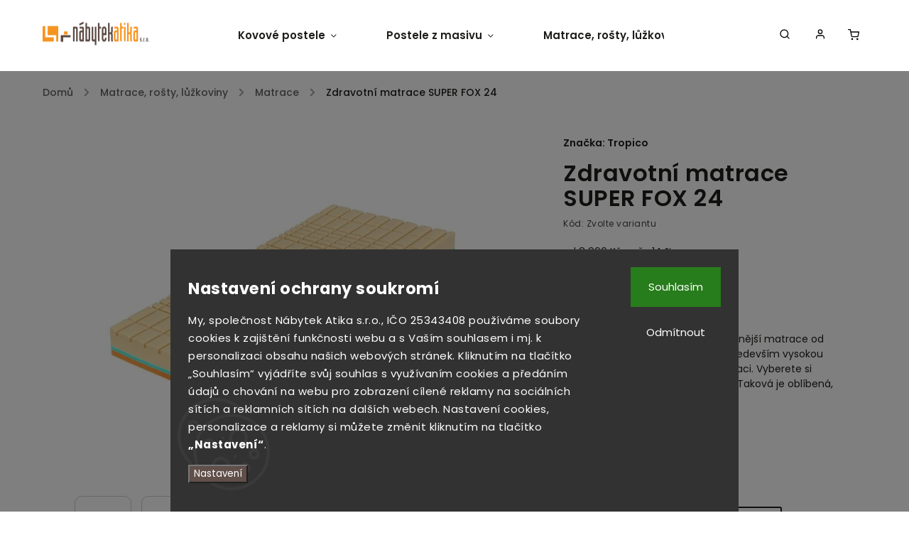

--- FILE ---
content_type: text/html; charset=utf-8
request_url: https://www.nabytekatika.cz/matrace/matrace-super-fox-24-1-1/
body_size: 34765
content:
<!doctype html><html lang="cs" dir="ltr" class="header-background-light external-fonts-loaded"><head><meta charset="utf-8" /><meta name="viewport" content="width=device-width,initial-scale=1" /><title>Zdravotní matrace SUPER FOX 24 - Nábytek ATIKA, s.r.o.</title><link rel="preconnect" href="https://cdn.myshoptet.com" /><link rel="dns-prefetch" href="https://cdn.myshoptet.com" /><link rel="preload" href="https://cdn.myshoptet.com/prj/dist/master/cms/libs/jquery/jquery-1.11.3.min.js" as="script" /><link href="https://cdn.myshoptet.com/prj/dist/master/cms/templates/frontend_templates/shared/css/font-face/poppins.css" rel="stylesheet"><script>
dataLayer = [];
dataLayer.push({'shoptet' : {
    "pageId": 732,
    "pageType": "productDetail",
    "currency": "CZK",
    "currencyInfo": {
        "decimalSeparator": ",",
        "exchangeRate": 1,
        "priceDecimalPlaces": 0,
        "symbol": "K\u010d",
        "symbolLeft": 0,
        "thousandSeparator": " "
    },
    "language": "cs",
    "projectId": 163290,
    "product": {
        "id": 2157,
        "guid": "dccddc8d-b994-11e7-819d-002590dc5efc",
        "hasVariants": true,
        "codes": [
            {
                "code": "2157\/90X",
                "quantity": "2",
                "stocks": [
                    {
                        "id": "ext",
                        "quantity": "2"
                    }
                ]
            },
            {
                "code": "2157\/80X",
                "quantity": "2",
                "stocks": [
                    {
                        "id": "ext",
                        "quantity": "2"
                    }
                ]
            },
            {
                "code": "2157\/100",
                "quantity": "0",
                "stocks": [
                    {
                        "id": "ext",
                        "quantity": "0"
                    }
                ]
            },
            {
                "code": "2157\/80X2",
                "quantity": "0",
                "stocks": [
                    {
                        "id": "ext",
                        "quantity": "0"
                    }
                ]
            },
            {
                "code": "2157\/85X",
                "quantity": "0",
                "stocks": [
                    {
                        "id": "ext",
                        "quantity": "0"
                    }
                ]
            },
            {
                "code": "2157\/90X2",
                "quantity": "0",
                "stocks": [
                    {
                        "id": "ext",
                        "quantity": "0"
                    }
                ]
            },
            {
                "code": "2157\/120",
                "quantity": "0",
                "stocks": [
                    {
                        "id": "ext",
                        "quantity": "0"
                    }
                ]
            },
            {
                "code": "2157\/140",
                "quantity": "0",
                "stocks": [
                    {
                        "id": "ext",
                        "quantity": "0"
                    }
                ]
            },
            {
                "code": "2157\/160",
                "quantity": "0",
                "stocks": [
                    {
                        "id": "ext",
                        "quantity": "0"
                    }
                ]
            },
            {
                "code": "2157\/180",
                "quantity": "0",
                "stocks": [
                    {
                        "id": "ext",
                        "quantity": "0"
                    }
                ]
            },
            {
                "code": "2157\/200",
                "quantity": "0",
                "stocks": [
                    {
                        "id": "ext",
                        "quantity": "0"
                    }
                ]
            }
        ],
        "name": "Zdravotn\u00ed matrace SUPER FOX 24",
        "appendix": "",
        "weight": 0,
        "manufacturer": "Tropico",
        "manufacturerGuid": "1EF5332733C66A749BBDDA0BA3DED3EE",
        "currentCategory": "Matrace, ro\u0161ty, l\u016f\u017ekoviny | Matrace",
        "currentCategoryGuid": "c4ffa81f-6ccc-11e9-beb1-002590dad85e",
        "defaultCategory": "Matrace, ro\u0161ty, l\u016f\u017ekoviny | Matrace",
        "defaultCategoryGuid": "c4ffa81f-6ccc-11e9-beb1-002590dad85e",
        "currency": "CZK",
        "priceWithVatMin": 7695,
        "priceWithVatMax": 23380
    },
    "stocks": [
        {
            "id": "ext",
            "title": "Sklad",
            "isDeliveryPoint": 0,
            "visibleOnEshop": 1
        }
    ],
    "cartInfo": {
        "id": null,
        "freeShipping": false,
        "freeShippingFrom": 10000,
        "leftToFreeGift": {
            "formattedPrice": "0 K\u010d",
            "priceLeft": 0
        },
        "freeGift": false,
        "leftToFreeShipping": {
            "priceLeft": 10000,
            "dependOnRegion": 0,
            "formattedPrice": "10 000 K\u010d"
        },
        "discountCoupon": [],
        "getNoBillingShippingPrice": {
            "withoutVat": 0,
            "vat": 0,
            "withVat": 0
        },
        "cartItems": [],
        "taxMode": "ORDINARY"
    },
    "cart": [],
    "customer": {
        "priceRatio": 1,
        "priceListId": 1,
        "groupId": null,
        "registered": false,
        "mainAccount": false
    }
}});
dataLayer.push({'cookie_consent' : {
    "marketing": "denied",
    "analytics": "denied"
}});
document.addEventListener('DOMContentLoaded', function() {
    shoptet.consent.onAccept(function(agreements) {
        if (agreements.length == 0) {
            return;
        }
        dataLayer.push({
            'cookie_consent' : {
                'marketing' : (agreements.includes(shoptet.config.cookiesConsentOptPersonalisation)
                    ? 'granted' : 'denied'),
                'analytics': (agreements.includes(shoptet.config.cookiesConsentOptAnalytics)
                    ? 'granted' : 'denied')
            },
            'event': 'cookie_consent'
        });
    });
});
</script>

<!-- Google Tag Manager -->
<script>(function(w,d,s,l,i){w[l]=w[l]||[];w[l].push({'gtm.start':
new Date().getTime(),event:'gtm.js'});var f=d.getElementsByTagName(s)[0],
j=d.createElement(s),dl=l!='dataLayer'?'&l='+l:'';j.async=true;j.src=
'https://www.googletagmanager.com/gtm.js?id='+i+dl;f.parentNode.insertBefore(j,f);
})(window,document,'script','dataLayer','GTM-NQPHHKK');</script>
<!-- End Google Tag Manager -->

<meta property="og:type" content="website"><meta property="og:site_name" content="nabytekatika.cz"><meta property="og:url" content="https://www.nabytekatika.cz/matrace/matrace-super-fox-24-1-1/"><meta property="og:title" content="Zdravotní matrace SUPER FOX 24 - Nábytek ATIKA, s.r.o."><meta name="author" content="Nábytek ATIKA, s.r.o."><meta name="web_author" content="Shoptet.cz"><meta name="dcterms.rightsHolder" content="www.nabytekatika.cz"><meta name="robots" content="index,follow"><meta property="og:image" content="https://cdn.myshoptet.com/usr/www.nabytekatika.cz/user/shop/big/2157_super-fox.jpg?616a7ea6"><meta property="og:description" content="Kvalitní partnerská matrace s možností výběru tuhosti stran."><meta name="description" content="Kvalitní partnerská matrace s možností výběru tuhosti stran."><meta name="google-site-verification" content="36aW0OlYKgDm9KglRBjT-PzCIy3wOXadsvsjxffj7Qk"><meta property="product:price:amount" content="7695"><meta property="product:price:currency" content="CZK"><style>:root {--color-primary: #f7931d;--color-primary-h: 32;--color-primary-s: 93%;--color-primary-l: 54%;--color-primary-hover: #f7931d;--color-primary-hover-h: 32;--color-primary-hover-s: 93%;--color-primary-hover-l: 54%;--color-secondary: #614f4a;--color-secondary-h: 13;--color-secondary-s: 13%;--color-secondary-l: 34%;--color-secondary-hover: #614f4a;--color-secondary-hover-h: 13;--color-secondary-hover-s: 13%;--color-secondary-hover-l: 34%;--color-tertiary: #ffc807;--color-tertiary-h: 47;--color-tertiary-s: 100%;--color-tertiary-l: 51%;--color-tertiary-hover: #ffbb00;--color-tertiary-hover-h: 44;--color-tertiary-hover-s: 100%;--color-tertiary-hover-l: 50%;--color-header-background: #ffffff;--template-font: "Poppins";--template-headings-font: "Poppins";--header-background-url: url("[data-uri]");--cookies-notice-background: #1A1937;--cookies-notice-color: #F8FAFB;--cookies-notice-button-hover: #f5f5f5;--cookies-notice-link-hover: #27263f;--templates-update-management-preview-mode-content: "Náhled aktualizací šablony je aktivní pro váš prohlížeč."}</style>
    <script>var shoptet = shoptet || {};</script>
    <script src="https://cdn.myshoptet.com/prj/dist/master/shop/dist/main-3g-header.js.27c4444ba5dd6be3416d.js"></script>
<!-- User include --><!-- service 734(379) html code header -->
<script src="https://ajax.googleapis.com/ajax/libs/webfont/1.6.26/webfont.js"></script>

<style>
.not-working {background-color: black;color:white;width:100%;height:100%;position:fixed;top:0;left:0;z-index:9999999;text-align:center;padding:50px;}
</style>

<link rel="stylesheet" href="https://cdnjs.cloudflare.com/ajax/libs/twitter-bootstrap/4.4.1/css/bootstrap-grid.min.css" />
<link rel="stylesheet" href="https://code.jquery.com/ui/1.12.0/themes/smoothness/jquery-ui.min.css">
<link rel="stylesheet" href="https://cdn.myshoptet.com/usr/shoptet.tomashlad.eu/user/documents/extras/shoptet-font/font.css"/>
<link rel="stylesheet" href="https://cdn.jsdelivr.net/npm/slick-carousel@1.8.1/slick/slick.css" />

<link rel="stylesheet" href="https://cdn.myshoptet.com/usr/shoptet.tomashlad.eu/user/documents/extras/opal/animate.css">
<link rel="stylesheet" href="https://cdn.myshoptet.com/usr/shoptet.tomashlad.eu/user/documents/extras/opal/screen.min.css?v=1494">

<style>

@media only screen and (max-width: 767px) {
.top-navigation-menu {
    display: none !important;
}
}


body, .search fieldset input, input, .form-control, button, .button {
        font-family: 'Poppins', sans-serif;
    }

select {
    font: 500 14px Poppins;
}


.flags .flag.flag-new, .welcome-wrapper h1:before, input[type="checkbox"]:checked:after, .cart-table .related .cart-related-button .btn, .ordering-process .cart-content.checkout-box-wrapper,  .ordering-process .checkout-box, .top-navigation-bar .nav-part .top-navigation-tools .top-nav-button-account, .ordering-process .cart-empty .col-md-4 .cart-content, .in-klient #content table thead, .in-objednavky #content table thead, .in-klient-hodnoceni #content table thead, .in-klient-diskuze #content table thead, .ui-slider-horizontal .ui-slider-range {
background-color: #f7931d;
}

.button, .products .product button, .products .product .btn, .btn.btn-primary, button, .btn, .btn-primary, #filters #clear-filters a {
background-color: #614f4a;
}

.button:hover, .products .product button:hover, .products .product .btn:hover, .btn.btn-primary:hover, button:hover, .btn:hover, btn-primary:hover, .products .product .btn:hover, #filters #clear-filters a:hover {
background-color: #614f4a;
color: #fff;
}

.hp-ratings.container .ratings-list .votes-wrap .vote-wrap .vote-header .vote-pic .vote-initials, #content-wrapper .vote-initials {
background-color: #f7931d !important;
color: #fff !important;
}

 .flags .flag.flag-new:after, .menu-helper ul li a:hover {
    color:  #f7931d !important;
}

.product-top .add-to-cart button:hover, .add-to-cart-button.btn:hover, .cart-content .next-step .btn:hover {
    background: #614f4a;
}

.products-block.products .product button, .products-block.products .product .btn, .cart-content .next-step .btn, .product-top .add-to-cart button, .product-top .add-to-cart .btn {
    background: #614f4a;
}

.products-block.products .product button:hover, .products-block.products .product .btn:hover, .cart-content .next-step .btn:hover, .product-top .add-to-cart button:hover, .product-top .add-to-cart .btn:hover {
    background:  #614f4a;
}

a {
color: #222222;
}

.content-wrapper p a, .product-top .price-line .price-final, .subcategories li a:hover, .category-header input[type="radio"] + label:hover,  .ui-slider-horizontal .ui-slider-handle, .product-top .price-line .price-fina, .shp-tabs .shp-tab-link:hover, .type-detail .tab-content .detail-parameters th a, .type-detail .tab-content .detail-parameters td a, .product-top .p-detail-info > div a, .sidebar .filters-wrapper .toggle-filters {
color: #f7931d;
}

.sidebar .box.client-center-box ul .logout a {
color: #f7931d !important;
}

a:hover, #header .navigation-buttons .btn .cart-price, .products .product .ratings-wrapper .stars .star, .product-top .p-detail-info .stars-wrapper .stars .star, .products .product .prices .price-final strong, ol.top-products li a strong, .categories .topic.active > a, .categories ul.expanded li.active a, .product-top .p-detail-info > div:last-child a, ol.cart-header li.active strong span, ul.manufacturers h2, #navigation ul.menu-level-1 > li > a:hover  {
color: #f7931d;
}

#header .navigation-buttons .btn.cart-count i, #ratingWrapper .link-like {
cursor: pointer,;
background: #614f4a;
color: #fff;
}

#header .navigation-buttons .btn:before, .category-header input[type="radio"]:checked + label, .shp-tabs-holder ul.shp-tabs li.active a {
cursor: pointer,;
color: #614f4a;
}

.shp-tabs-holder ul.shp-tabs li.active a {
border-color: #614f4a;
}

input[type="checkbox"]:checked:before, input[type="checkbox"]:checked + label::before, input[type="radio"]:checked + label::before, .sidebar .box.client-center-box ul .logout a, .sidebar .filters-wrapper .toggle-filters {
  border-color: #f7931d;
}

#carousel .carousel-slide-caption h2:before,
.h4::after, .content h4::after, .category-title::after, .p-detail-inner h1::after, h1:after, article h1::after, h4.homepage-group-title::after, .h4.homepage-group-title::after, footer h4:before, .products-related-header:after, ol.cart-header li.active strong span::before, ol.cart-header li.completed a span::before, input[type="checkbox"]:checked + label::after, input[type="radio"]:checked + label::after, .latest-contribution-wrapper h2:before, .price-range > div {
    background: #f7931d;
}

.sidebar .box-poll .poll-result > div {
  border-color: #f7931d;
  background-color: #f7931d;
}

@media only screen and (max-width: 768px) {
.top-navigation-bar .nav-part .responsive-tools a[data-target="navigation"] {
    background: #f7931d;
}
}
@media only screen and (max-width: 767px) {
.search-window-visible .search {overflow:visible !important;}
}

.required-asterisk:after {content: "*";padding-left: 0.5ch;color: #d63500;}
.copyright .podpis {display:block !important;}
.product-top .social-buttons-wrapper .social-buttons {z-index:1;}
#filters .slider-wrapper {width:100%;}
.footer-socials .contact-box>strong {display: none;}
.footer-banners .footer-banner img {width: 100%;max-width: 100%;height: auto;max-height: none;}
  .filters-unveil-button-wrapper a.unveil-button {line-height:55px;}
.newsletter .sr-only {clip: auto;height: auto;margin: 0;overflow: auto;position: relative;width: auto;}
.extended-banner-texts:empty {display:none;}
.extended-banner-texts < span:empty {display:none;}
.footer-links-icons {display:none;}
.advanced-filters-wrapper>div {padding-top:3px;}
.extended-banner-texts:empty {display: none !important;}
#carousel a {color: white;}
footer #formLogin .btn, footer #formLogin button, footer .search .btn, footer .search button {
    text-align: center;
    padding: 0 10px;
}
.sidebar-inner .subscribe-form button {padding:0;}
.in-index .products-block.products .slick-track {display:flex;}
.wrong-template {
    text-align: center;
    padding: 30px;
    background: #000;
    color: #fff;
    font-size: 20px;
    position: fixed;
    width: 100%;
    height: 100%;
    z-index: 99999999;
    top: 0;
    left: 0;
    padding-top: 20vh;
}
.wrong-template span {
    display: block;
    font-size: 15px;
    margin-top: 25px;
    opacity: 0.7;
}
.wrong-template span a {color: #fff; text-decoration: underline;}
@media only screen and (max-width: 1200px) {
    .type-detail .shp-tabs-wrapper .row {
        width:100%
    }
}
.advanced-parameter-inner img, .products-inline img {height:auto;}
img {height: auto;}
</style>
<style>
#carousel .carousel-inner:not(.tokyo-tools) {min-height:0 !important;}
#checkoutContent .form-group .form-control.hide {display: none;}
</style>
<!-- api 1875(1440) html code header -->

<script type="text/javascript">
var _IMT = _IMT || [];
const _imShoptetSettings = [{
    language: "cs",
    apiKey: "7303dd0abc584ce1815c45d39bac6181",
    currencyCode: "CZK"
}];
(function() {
    var date = new Date();
    var pref = date.getFullYear()+'-'+date.getMonth()+'-'+date.getDate();
    var p = document.createElement('script'); p.type = 'text/javascript'; p.async = true;
        p.src = 'https://static.imservice99.eu/shoptet.im.min.js?'+pref;
        var s = document.getElementsByTagName('script')[0]; s.parentNode.insertBefore(p, s);
})();
</script>
    
<!-- project html code header -->
<style>
#carousel .carousel-slide-caption, 
#carousel .extended-banner-texts, .custom-banners-line .custom-banner .banner-caption,
#carousel .carousel-slide-caption, #carousel .extended-banner-texts,
.hp-bottom-banner .banner-caption, .hp-middle-banner .banner-caption {
background: rgba(255,255,255,.65) !important;}
.flags-extra .flag.flag.flag-discount, .p-image-wrapper .flags-extra .flag.flag.flag-discount {color: #fff; background: #fff5e9!important;}
.products-block.products .product button, .products-block.products .product .btn, .cart-content .next-step .btn, .product-top .add-to-cart button, .product-top .add-to-cart .btn {background: #f7931d;}
#carousel .carousel-slide-caption .button {background: #f7931d;}
footer {background: #5a4a42; margin-top: 20px;}
.subcategories.with-image li a {background: #fff5e9;}
aside.sidebar .box.box-categories h4 {background: #fff5e9;}
aside #categories {background: #fff5e9;}
aside.sidebar #filters, aside.sidebar .banner ul, aside.sidebar .box-articles ul, aside.sidebar .box-cartButton .cart-overview, aside.sidebar .box-contact .contact-box ul, aside.sidebar .box-login form, aside.sidebar .box-newsletter form, aside.sidebar .box-onlinePayments p, aside.sidebar .box-poll, aside.sidebar .box-productRating .rate-wrapper, aside.sidebar .box-section1, aside.sidebar .box.client-center-box, aside.sidebar .search form, aside.sidebar .top-products {background: #fff5e9;}
a:hover, #header .navigation-buttons .btn .cart-price, .products .product .ratings-wrapper .stars .star, .product-top .p-detail-info .stars-wrapper .stars .star, .products .product .prices .price-final strong, ol.top-products li a strong, .categories .topic.active > a, .categories ul.expanded li.active a, .product-top .p-detail-info > div:last-child a, ol.cart-header li.active strong span, ul.manufacturers h2, #navigation ul.menu-level-1 > li > a:hover {color: #f7931d;}
.flags .flag.flag-new, .welcome-wrapper h1:before, input[type="checkbox"]:checked:after, .cart-table .related .cart-related-button .btn, .ordering-process .cart-content.checkout-box-wrapper, .ordering-process .checkout-box, .top-navigation-bar .nav-part .top-navigation-tools .top-nav-button-account, .ordering-process .cart-empty .col-md-4 .cart-content, .in-klient #content table thead, .in-objednavky #content table thead, .in-klient-hodnoceni #content table thead, .in-klient-diskuze #content table thead, .ui-slider-horizontal .ui-slider-range  {background: #5a4a42;}
.flags .flag.flag-action {background: #f7931d;}
.cookie-ag-wrap {opacity: 1.0;}
.type-detail .shp-tabs-wrapper {background: #ffffff;}
.pagination-wrapper .load-products {background: #5a4a42;}
.slick-slider .slick-arrow {background-color: #5a4a42!important; border: 1px solid #5a4a42;}
.product-top .p-detail-info > div a {color: #5a4a42;}
.pagination .current {background-color: #5a4a42;}
.pagination a {background-color: #fff5e9;}
.search-whisperer ul li {background: #fff5e9;}
.content-wrapper p a {color: #f7931d;}
#carousel .carousel-slide-caption, #carousel .extended-banner-texts {padding: 20px;}
.custom-banners-line .custom-banner .banner-caption {padding: 18px 18px;}
.hp-bottom-banner .banner-caption, .hp-middle-banner .banner-caption {padding: 20px;}
#content-wrapper .vote-initials {background-color: #f7931d !important;}
.disabled-add-to-cart .product-top .add-to-cart button {background-color: #ffb966;}
#header .search-form fieldset button {background: #5a4a42;}
#header .search-form fieldset input {border-color: #5a4a42;}
#checkoutContent .cart-content .co-box {background: #fff5e9;}
.site-msg.cookies {font-size: 10px;color: #5a4a42; background: #fff5e9; padding: 15px;}
.btn.btn-primary, .button, .products .product .btn, .products .product button, .unveil-button, a.btn, form button, input.btn {background: #f7931d;}
@media (min-width: 992px) {
footer .custom-footer > div {width: 25%;}
footer .custom-footer > div .search-form {max-width: 320px;}
}
#colorbox .btn-default {color: #5f4d47;}
#header .navigation-buttons .btn.cart-count i {background-color: #f7931d!important;}
#filters {background:#fff5e9;}
.products-block .image, .products-block .name { margin-bottom: 0px;}
@media (max-width: 767px) {
#navigation ul.menu-level-1>li.ext.exp>a{background:#ffd2a2!important;}
#navigation li a {background:#fff5e9;}
#navigation ul.menu-level-1>li .menu-level-2 li.has-third-level.clicked>div>a {background:#fff5e9!important}
}
@media (min-width: 767px) {
.site-msg.cookies .btn {margin-right: 10px;}
}
@media only screen and (max-width: 767px){
.products-block.products .product .image {height: 34vw;}
.products-block.products .product .flags.flags-extra {padding-right: 10px;}
}

@media only screen and (max-width: 480px){
.products-block.products .product .image {height: 64vw;}
.products-block.products .product .flags.flags-extra {padding-right: 10px;}
}

@media only screen and (min-width: 1800px){
.products-block.products .product .image {height: 300px;}
.products-block.products .product .flags.flags-extra {padding-right: 10px;}
}
</style>
<!-- /User include --><link rel="shortcut icon" href="/favicon.ico" type="image/x-icon" /><link rel="canonical" href="https://www.nabytekatika.cz/matrace/matrace-super-fox-24-1-1/" />    <script>
        var _hwq = _hwq || [];
        _hwq.push(['setKey', '1889562422F65CE30917361D80508BE3']);
        _hwq.push(['setTopPos', '0']);
        _hwq.push(['showWidget', '22']);
        (function() {
            var ho = document.createElement('script');
            ho.src = 'https://cz.im9.cz/direct/i/gjs.php?n=wdgt&sak=1889562422F65CE30917361D80508BE3';
            var s = document.getElementsByTagName('script')[0]; s.parentNode.insertBefore(ho, s);
        })();
    </script>
    <!-- Global site tag (gtag.js) - Google Analytics -->
    <script async src="https://www.googletagmanager.com/gtag/js?id=G-Y73K3VMT03"></script>
    <script>
        
        window.dataLayer = window.dataLayer || [];
        function gtag(){dataLayer.push(arguments);}
        

                    console.debug('default consent data');

            gtag('consent', 'default', {"ad_storage":"denied","analytics_storage":"denied","ad_user_data":"denied","ad_personalization":"denied","wait_for_update":500});
            dataLayer.push({
                'event': 'default_consent'
            });
        
        gtag('js', new Date());

                gtag('config', 'UA-3145025-89', { 'groups': "UA" });
        
                gtag('config', 'G-Y73K3VMT03', {"groups":"GA4","send_page_view":false,"content_group":"productDetail","currency":"CZK","page_language":"cs"});
        
                gtag('config', 'AW-920399854', {"allow_enhanced_conversions":true});
        
        
        
        
        
                    gtag('event', 'page_view', {"send_to":"GA4","page_language":"cs","content_group":"productDetail","currency":"CZK"});
        
                gtag('set', 'currency', 'CZK');

        gtag('event', 'view_item', {
            "send_to": "UA",
            "items": [
                {
                    "id": "2157\/90X",
                    "name": "Zdravotn\u00ed matrace SUPER FOX 24",
                    "category": "Matrace, ro\u0161ty, l\u016f\u017ekoviny \/ Matrace",
                                        "brand": "Tropico",
                                                            "variant": "Rozm\u011br: 90x200",
                                        "price": 6871
                }
            ]
        });
        
        
        
        
        
                    gtag('event', 'view_item', {"send_to":"GA4","page_language":"cs","content_group":"productDetail","value":6871,"currency":"CZK","items":[{"item_id":"2157\/90X","item_name":"Zdravotn\u00ed matrace SUPER FOX 24","item_brand":"Tropico","item_category":"Matrace, ro\u0161ty, l\u016f\u017ekoviny","item_category2":"Matrace","item_variant":"2157\/90X~Rozm\u011br: 90x200","price":6871,"quantity":1,"index":0}]});
        
        
        
        
        
        
        
        document.addEventListener('DOMContentLoaded', function() {
            if (typeof shoptet.tracking !== 'undefined') {
                for (var id in shoptet.tracking.bannersList) {
                    gtag('event', 'view_promotion', {
                        "send_to": "UA",
                        "promotions": [
                            {
                                "id": shoptet.tracking.bannersList[id].id,
                                "name": shoptet.tracking.bannersList[id].name,
                                "position": shoptet.tracking.bannersList[id].position
                            }
                        ]
                    });
                }
            }

            shoptet.consent.onAccept(function(agreements) {
                if (agreements.length !== 0) {
                    console.debug('gtag consent accept');
                    var gtagConsentPayload =  {
                        'ad_storage': agreements.includes(shoptet.config.cookiesConsentOptPersonalisation)
                            ? 'granted' : 'denied',
                        'analytics_storage': agreements.includes(shoptet.config.cookiesConsentOptAnalytics)
                            ? 'granted' : 'denied',
                                                                                                'ad_user_data': agreements.includes(shoptet.config.cookiesConsentOptPersonalisation)
                            ? 'granted' : 'denied',
                        'ad_personalization': agreements.includes(shoptet.config.cookiesConsentOptPersonalisation)
                            ? 'granted' : 'denied',
                        };
                    console.debug('update consent data', gtagConsentPayload);
                    gtag('consent', 'update', gtagConsentPayload);
                    dataLayer.push(
                        { 'event': 'update_consent' }
                    );
                }
            });
        });
    </script>
<script>
    (function(t, r, a, c, k, i, n, g) { t['ROIDataObject'] = k;
    t[k]=t[k]||function(){ (t[k].q=t[k].q||[]).push(arguments) },t[k].c=i;n=r.createElement(a),
    g=r.getElementsByTagName(a)[0];n.async=1;n.src=c;g.parentNode.insertBefore(n,g)
    })(window, document, 'script', '//www.heureka.cz/ocm/sdk.js?source=shoptet&version=2&page=product_detail', 'heureka', 'cz');

    heureka('set_user_consent', 0);
</script>
</head><body class="desktop id-732 in-matrace template-11 type-product type-detail one-column-body columns-3 blank-mode blank-mode-css ums_forms_redesign--off ums_a11y_category_page--on ums_discussion_rating_forms--off ums_flags_display_unification--on ums_a11y_login--on mobile-header-version-0">
        <div id="fb-root"></div>
        <script>
            window.fbAsyncInit = function() {
                FB.init({
                    autoLogAppEvents : true,
                    xfbml            : true,
                    version          : 'v24.0'
                });
            };
        </script>
        <script async defer crossorigin="anonymous" src="https://connect.facebook.net/cs_CZ/sdk.js#xfbml=1&version=v24.0"></script>
<!-- Google Tag Manager (noscript) -->
<noscript><iframe src="https://www.googletagmanager.com/ns.html?id=GTM-NQPHHKK"
height="0" width="0" style="display:none;visibility:hidden"></iframe></noscript>
<!-- End Google Tag Manager (noscript) -->

    <div class="siteCookies siteCookies--bottom siteCookies--dark js-siteCookies" role="dialog" data-testid="cookiesPopup" data-nosnippet>
        <div class="siteCookies__form">
            <div class="siteCookies__content">
                <div class="siteCookies__text">
                    <h2 class="legal-consent__wrap__left-container__text__title">Nastavení ochrany soukromí</h2>
<span class="cookies-info__intro">My, společnost Nábytek Atika s.r.o., IČO 25343408 používáme soubory cookies k zajištění funkčnosti webu a s Vaším souhlasem i mj. k personalizaci obsahu našich webových stránek. Kliknutím na tlačítko „Souhlasím“ vyjádříte svůj souhlas s využívaním cookies a předáním údajů o chování na webu pro zobrazení cílené reklamy na sociálních sítích a reklamních sítích na dalších webech. Nastavení cookies, personalizace a reklamy si můžete změnit kliknutím na tlačítko <strong>„Nastavení“</strong>.</span>
                </div>
                <p class="siteCookies__links">
                    <button class="siteCookies__link js-cookies-settings" aria-label="Nastavení cookies" data-testid="cookiesSettings">Nastavení</button>
                </p>
            </div>
            <div class="siteCookies__buttonWrap">
                                    <button class="siteCookies__button js-cookiesConsentSubmit" value="reject" aria-label="Odmítnout cookies" data-testid="buttonCookiesReject">Odmítnout</button>
                                <button class="siteCookies__button js-cookiesConsentSubmit" value="all" aria-label="Přijmout cookies" data-testid="buttonCookiesAccept">Souhlasím</button>
            </div>
        </div>
        <script>
            document.addEventListener("DOMContentLoaded", () => {
                const siteCookies = document.querySelector('.js-siteCookies');
                document.addEventListener("scroll", shoptet.common.throttle(() => {
                    const st = document.documentElement.scrollTop;
                    if (st > 1) {
                        siteCookies.classList.add('siteCookies--scrolled');
                    } else {
                        siteCookies.classList.remove('siteCookies--scrolled');
                    }
                }, 100));
            });
        </script>
    </div>
<a href="#content" class="skip-link sr-only">Přejít na obsah</a><div class="overall-wrapper"><div class="user-action"><div class="container">
    <div class="user-action-in">
                    <div id="login" class="user-action-login popup-widget login-widget" role="dialog" aria-labelledby="loginHeading">
        <div class="popup-widget-inner">
                            <h2 id="loginHeading">Přihlášení k vašemu účtu</h2><div id="customerLogin"><form action="/action/Customer/Login/" method="post" id="formLoginIncluded" class="csrf-enabled formLogin" data-testid="formLogin"><input type="hidden" name="referer" value="" /><div class="form-group"><div class="input-wrapper email js-validated-element-wrapper no-label"><input type="email" name="email" class="form-control" autofocus placeholder="E-mailová adresa (např. jan@novak.cz)" data-testid="inputEmail" autocomplete="email" required /></div></div><div class="form-group"><div class="input-wrapper password js-validated-element-wrapper no-label"><input type="password" name="password" class="form-control" placeholder="Heslo" data-testid="inputPassword" autocomplete="current-password" required /><span class="no-display">Nemůžete vyplnit toto pole</span><input type="text" name="surname" value="" class="no-display" /></div></div><div class="form-group"><div class="login-wrapper"><button type="submit" class="btn btn-secondary btn-text btn-login" data-testid="buttonSubmit">Přihlásit se</button><div class="password-helper"><a href="/registrace/" data-testid="signup" rel="nofollow">Nová registrace</a><a href="/klient/zapomenute-heslo/" rel="nofollow">Zapomenuté heslo</a></div></div></div><div class="social-login-buttons"><div class="social-login-buttons-divider"><span>nebo</span></div><div class="form-group"><a href="/action/Social/login/?provider=Google" class="login-btn google" rel="nofollow"><span class="login-google-icon"></span><strong>Přihlásit se přes Google</strong></a></div><div class="form-group"><a href="/action/Social/login/?provider=Seznam" class="login-btn seznam" rel="nofollow"><span class="login-seznam-icon"></span><strong>Přihlásit se přes Seznam</strong></a></div></div></form>
</div>                    </div>
    </div>

                            <div id="cart-widget" class="user-action-cart popup-widget cart-widget loader-wrapper" data-testid="popupCartWidget" role="dialog" aria-hidden="true">
    <div class="popup-widget-inner cart-widget-inner place-cart-here">
        <div class="loader-overlay">
            <div class="loader"></div>
        </div>
    </div>

    <div class="cart-widget-button">
        <a href="/kosik/" class="btn btn-conversion" id="continue-order-button" rel="nofollow" data-testid="buttonNextStep">Pokračovat do košíku</a>
    </div>
</div>
            </div>
</div>
</div><div class="top-navigation-bar" data-testid="topNavigationBar">

    <div class="container">

        <div class="top-navigation-contacts">
            <strong>Zákaznická podpora:</strong><a href="mailto:info@nabytekatika.cz" class="project-email" data-testid="contactboxEmail"><span>info@nabytekatika.cz</span></a>        </div>

                            <div class="top-navigation-menu">
                <div class="top-navigation-menu-trigger"></div>
                <ul class="top-navigation-bar-menu">
                                            <li class="top-navigation-menu-item-27">
                            <a href="/vse-o-nakupu/">Vše o nákupu</a>
                        </li>
                                            <li class="top-navigation-menu-item-29">
                            <a href="/kontakty/">Kontakty</a>
                        </li>
                                            <li class="top-navigation-menu-item-813">
                            <a href="/slovnik-pojmu-2/">Slovník pojmů</a>
                        </li>
                                            <li class="top-navigation-menu-item--51">
                            <a href="/hodnoceni-obchodu/">Hodnocení obchodu</a>
                        </li>
                                            <li class="top-navigation-menu-item-external-33">
                            <a href="http://www.matracarna.cz/" target="blank">Matracarna.cz</a>
                        </li>
                                            <li class="top-navigation-menu-item-39">
                            <a href="/obchodni-podminky/">Obchodní podmínky</a>
                        </li>
                                            <li class="top-navigation-menu-item-952">
                            <a href="/ochrana-osobnich-udaju/">Zpracování osobních údajů</a>
                        </li>
                                            <li class="top-navigation-menu-item-1249">
                            <a href="/formular-pro-odstoupeni-od-smlouvy/">Formulář pro odstoupení od smlouvy</a>
                        </li>
                                            <li class="top-navigation-menu-item-1257">
                            <a href="/formular-pro-reklamaci/">Formulář pro reklamaci</a>
                        </li>
                                            <li class="top-navigation-menu-item-external-51">
                            <a href="https://flexa-nabytek.cz" target="blank">Dětský nábytek FLEXA</a>
                        </li>
                                            <li class="top-navigation-menu-item-1276">
                            <a href="/platforma/">Platforma pro řešení sporů online</a>
                        </li>
                                            <li class="top-navigation-menu-item-1456">
                            <a href="/informace-pro-slovensky-trh/">Informace pro slovenský trh</a>
                        </li>
                                    </ul>
                <ul class="top-navigation-bar-menu-helper"></ul>
            </div>
        
        <div class="top-navigation-tools">
            <div class="responsive-tools">
                <a href="#" class="toggle-window" data-target="search" aria-label="Hledat" data-testid="linkSearchIcon"></a>
                                                            <a href="#" class="toggle-window" data-target="login"></a>
                                                    <a href="#" class="toggle-window" data-target="navigation" aria-label="Menu" data-testid="hamburgerMenu"></a>
            </div>
                        <button class="top-nav-button top-nav-button-login toggle-window" type="button" data-target="login" aria-haspopup="dialog" aria-controls="login" aria-expanded="false" data-testid="signin"><span>Přihlášení</span></button>        </div>

    </div>

</div>
<header id="header"><div class="container navigation-wrapper">
    <div class="header-top">
        <div class="site-name-wrapper">
            <div class="site-name"><a href="/" data-testid="linkWebsiteLogo"><img src="https://cdn.myshoptet.com/usr/www.nabytekatika.cz/user/logos/logo-1.png" alt="Nábytek ATIKA, s.r.o." fetchpriority="low" /></a></div>        </div>
        <div class="search" itemscope itemtype="https://schema.org/WebSite">
            <meta itemprop="headline" content="Matrace"/><meta itemprop="url" content="https://www.nabytekatika.cz"/><meta itemprop="text" content="Kvalitní partnerská matrace s možností výběru tuhosti stran."/>            <form action="/action/ProductSearch/prepareString/" method="post"
    id="formSearchForm" class="search-form compact-form js-search-main"
    itemprop="potentialAction" itemscope itemtype="https://schema.org/SearchAction" data-testid="searchForm">
    <fieldset>
        <meta itemprop="target"
            content="https://www.nabytekatika.cz/vyhledavani/?string={string}"/>
        <input type="hidden" name="language" value="cs"/>
        
            
<input
    type="search"
    name="string"
        class="query-input form-control search-input js-search-input"
    placeholder="Napište, co hledáte"
    autocomplete="off"
    required
    itemprop="query-input"
    aria-label="Vyhledávání"
    data-testid="searchInput"
>
            <button type="submit" class="btn btn-default" data-testid="searchBtn">Hledat</button>
        
    </fieldset>
</form>
        </div>
        <div class="navigation-buttons">
                
    <a href="/kosik/" class="btn btn-icon toggle-window cart-count" data-target="cart" data-hover="true" data-redirect="true" data-testid="headerCart" rel="nofollow" aria-haspopup="dialog" aria-expanded="false" aria-controls="cart-widget">
        
                <span class="sr-only">Nákupní košík</span>
        
            <span class="cart-price visible-lg-inline-block" data-testid="headerCartPrice">
                                    Prázdný košík                            </span>
        
    
            </a>
        </div>
    </div>
    <nav id="navigation" aria-label="Hlavní menu" data-collapsible="true"><div class="navigation-in menu"><ul class="menu-level-1" role="menubar" data-testid="headerMenuItems"><li class="menu-item-762 ext" role="none"><a href="/kovove-postele/" data-testid="headerMenuItem" role="menuitem" aria-haspopup="true" aria-expanded="false"><b>Kovové postele</b><span class="submenu-arrow"></span></a><ul class="menu-level-2" aria-label="Kovové postele" tabindex="-1" role="menu"><li class="menu-item-1186" role="none"><a href="/kovove-postele-asyk/" class="menu-image" data-testid="headerMenuItem" tabindex="-1" aria-hidden="true"><img src="data:image/svg+xml,%3Csvg%20width%3D%22140%22%20height%3D%22100%22%20xmlns%3D%22http%3A%2F%2Fwww.w3.org%2F2000%2Fsvg%22%3E%3C%2Fsvg%3E" alt="" aria-hidden="true" width="140" height="100"  data-src="https://cdn.myshoptet.com/usr/www.nabytekatika.cz/user/categories/thumb/6643_shape.jpg" fetchpriority="low" /></a><div><a href="/kovove-postele-asyk/" data-testid="headerMenuItem" role="menuitem"><span>Postele ASYK</span></a>
                        </div></li><li class="menu-item-1189" role="none"><a href="/ostatni-kovove-postele/" class="menu-image" data-testid="headerMenuItem" tabindex="-1" aria-hidden="true"><img src="data:image/svg+xml,%3Csvg%20width%3D%22140%22%20height%3D%22100%22%20xmlns%3D%22http%3A%2F%2Fwww.w3.org%2F2000%2Fsvg%22%3E%3C%2Fsvg%3E" alt="" aria-hidden="true" width="140" height="100"  data-src="https://cdn.myshoptet.com/usr/www.nabytekatika.cz/user/categories/thumb/1821_ines.png" fetchpriority="low" /></a><div><a href="/ostatni-kovove-postele/" data-testid="headerMenuItem" role="menuitem"><span>Postele BASIC</span></a>
                        </div></li><li class="menu-item-1266" role="none"><a href="/kovove-patrove-postele/" class="menu-image" data-testid="headerMenuItem" tabindex="-1" aria-hidden="true"><img src="data:image/svg+xml,%3Csvg%20width%3D%22140%22%20height%3D%22100%22%20xmlns%3D%22http%3A%2F%2Fwww.w3.org%2F2000%2Fsvg%22%3E%3C%2Fsvg%3E" alt="" aria-hidden="true" width="140" height="100"  data-src="https://cdn.myshoptet.com/usr/www.nabytekatika.cz/user/categories/thumb/palanda-o.png" fetchpriority="low" /></a><div><a href="/kovove-patrove-postele/" data-testid="headerMenuItem" role="menuitem"><span>Patrové postele</span></a>
                        </div></li></ul></li>
<li class="menu-item-765 ext" role="none"><a href="/drevene-postele/" data-testid="headerMenuItem" role="menuitem" aria-haspopup="true" aria-expanded="false"><b>Postele z masivu</b><span class="submenu-arrow"></span></a><ul class="menu-level-2" aria-label="Postele z masivu" tabindex="-1" role="menu"><li class="menu-item-1142 has-third-level" role="none"><a href="/solwo/" class="menu-image" data-testid="headerMenuItem" tabindex="-1" aria-hidden="true"><img src="data:image/svg+xml,%3Csvg%20width%3D%22140%22%20height%3D%22100%22%20xmlns%3D%22http%3A%2F%2Fwww.w3.org%2F2000%2Fsvg%22%3E%3C%2Fsvg%3E" alt="" aria-hidden="true" width="140" height="100"  data-src="https://cdn.myshoptet.com/usr/www.nabytekatika.cz/user/categories/thumb/solwo.png" fetchpriority="low" /></a><div><a href="/solwo/" data-testid="headerMenuItem" role="menuitem"><span>Postele Solwo</span></a>
                                                    <ul class="menu-level-3" role="menu">
                                                                    <li class="menu-item-1151" role="none">
                                        <a href="/kolekce-smart/" data-testid="headerMenuItem" role="menuitem">
                                            Kolekce SMART</a>,                                    </li>
                                                                    <li class="menu-item-1154" role="none">
                                        <a href="/kolekce-dance/" data-testid="headerMenuItem" role="menuitem">
                                            Kolekce DANCE</a>,                                    </li>
                                                                    <li class="menu-item-1157" role="none">
                                        <a href="/kolekce-universe/" data-testid="headerMenuItem" role="menuitem">
                                            Kolekce UNIVERSE</a>,                                    </li>
                                                                    <li class="menu-item-1160" role="none">
                                        <a href="/kolekce-city/" data-testid="headerMenuItem" role="menuitem">
                                            Kolekce CITY</a>,                                    </li>
                                                                    <li class="menu-item-1163" role="none">
                                        <a href="/kolekce-empire/" data-testid="headerMenuItem" role="menuitem">
                                            Kolekce EMPIRE</a>,                                    </li>
                                                                    <li class="menu-item-1166" role="none">
                                        <a href="/kolekce-minimal/" data-testid="headerMenuItem" role="menuitem">
                                            Kolekce MINIMAL</a>                                    </li>
                                                            </ul>
                        </div></li><li class="menu-item-690 has-third-level" role="none"><a href="/loznice-domestav/" class="menu-image" data-testid="headerMenuItem" tabindex="-1" aria-hidden="true"><img src="data:image/svg+xml,%3Csvg%20width%3D%22140%22%20height%3D%22100%22%20xmlns%3D%22http%3A%2F%2Fwww.w3.org%2F2000%2Fsvg%22%3E%3C%2Fsvg%3E" alt="" aria-hidden="true" width="140" height="100"  data-src="https://cdn.myshoptet.com/usr/www.nabytekatika.cz/user/categories/thumb/2599_modena.jpeg" fetchpriority="low" /></a><div><a href="/loznice-domestav/" data-testid="headerMenuItem" role="menuitem"><span>Postele Domestav</span></a>
                                                    <ul class="menu-level-3" role="menu">
                                                                    <li class="menu-item-1210" role="none">
                                        <a href="/postele-manon-a-imperia-2/" data-testid="headerMenuItem" role="menuitem">
                                            Manon, Imperia,  Kupé, Aria</a>,                                    </li>
                                                                    <li class="menu-item-1207" role="none">
                                        <a href="/postele-sofia-a-florencia-2/" data-testid="headerMenuItem" role="menuitem">
                                            Sofia, Florencia, Dreambox a Levity</a>,                                    </li>
                                                                    <li class="menu-item-1204" role="none">
                                        <a href="/postele-klasik-od-domestavu/" data-testid="headerMenuItem" role="menuitem">
                                            Klasik</a>                                    </li>
                                                            </ul>
                        </div></li><li class="menu-item-1254" role="none"><a href="/postele-bmb/" class="menu-image" data-testid="headerMenuItem" tabindex="-1" aria-hidden="true"><img src="data:image/svg+xml,%3Csvg%20width%3D%22140%22%20height%3D%22100%22%20xmlns%3D%22http%3A%2F%2Fwww.w3.org%2F2000%2Fsvg%22%3E%3C%2Fsvg%3E" alt="" aria-hidden="true" width="140" height="100"  data-src="https://cdn.myshoptet.com/usr/www.nabytekatika.cz/user/categories/thumb/sofi.jpg" fetchpriority="low" /></a><div><a href="/postele-bmb/" data-testid="headerMenuItem" role="menuitem"><span>Postele BMB</span></a>
                        </div></li><li class="menu-item-1271" role="none"><a href="/rovder/" class="menu-image" data-testid="headerMenuItem" tabindex="-1" aria-hidden="true"><img src="data:image/svg+xml,%3Csvg%20width%3D%22140%22%20height%3D%22100%22%20xmlns%3D%22http%3A%2F%2Fwww.w3.org%2F2000%2Fsvg%22%3E%3C%2Fsvg%3E" alt="" aria-hidden="true" width="140" height="100"  data-src="https://cdn.myshoptet.com/usr/www.nabytekatika.cz/user/categories/thumb/pegas_ulozny_buk_studio-900x900.jpg" fetchpriority="low" /></a><div><a href="/rovder/" data-testid="headerMenuItem" role="menuitem"><span>ROVDER</span></a>
                        </div></li><li class="menu-item-1201" role="none"><a href="/ostatni-vyrobci/" class="menu-image" data-testid="headerMenuItem" tabindex="-1" aria-hidden="true"><img src="data:image/svg+xml,%3Csvg%20width%3D%22140%22%20height%3D%22100%22%20xmlns%3D%22http%3A%2F%2Fwww.w3.org%2F2000%2Fsvg%22%3E%3C%2Fsvg%3E" alt="" aria-hidden="true" width="140" height="100"  data-src="https://cdn.myshoptet.com/usr/www.nabytekatika.cz/user/categories/thumb/5489.jpg" fetchpriority="low" /></a><div><a href="/ostatni-vyrobci/" data-testid="headerMenuItem" role="menuitem"><span>Ostatní výrobci</span></a>
                        </div></li><li class="menu-item-759 has-third-level" role="none"><a href="/postele/" class="menu-image" data-testid="headerMenuItem" tabindex="-1" aria-hidden="true"><img src="data:image/svg+xml,%3Csvg%20width%3D%22140%22%20height%3D%22100%22%20xmlns%3D%22http%3A%2F%2Fwww.w3.org%2F2000%2Fsvg%22%3E%3C%2Fsvg%3E" alt="" aria-hidden="true" width="140" height="100"  data-src="https://cdn.myshoptet.com/usr/www.nabytekatika.cz/user/categories/thumb/5199-1_neptun-podrucky.jpeg" fetchpriority="low" /></a><div><a href="/postele/" data-testid="headerMenuItem" role="menuitem"><span>Postele podle typu</span></a>
                                                    <ul class="menu-level-3" role="menu">
                                                                    <li class="menu-item-807" role="none">
                                        <a href="/detske-postele/" data-testid="headerMenuItem" role="menuitem">
                                            Dětské postele</a>,                                    </li>
                                                                    <li class="menu-item-868" role="none">
                                        <a href="/jednoluzka-2/" data-testid="headerMenuItem" role="menuitem">
                                            Jednolůžka</a>,                                    </li>
                                                                    <li class="menu-item-871" role="none">
                                        <a href="/dvouluzka/" data-testid="headerMenuItem" role="menuitem">
                                            Dvoulůžka</a>,                                    </li>
                                                                    <li class="menu-item-1145" role="none">
                                        <a href="/manzelske-postele/" data-testid="headerMenuItem" role="menuitem">
                                            Manželské postele</a>,                                    </li>
                                                                    <li class="menu-item-1198" role="none">
                                        <a href="/postele-s-uloznym-prostorem/" data-testid="headerMenuItem" role="menuitem">
                                            S úložným prostorem</a>,                                    </li>
                                                                    <li class="menu-item-855" role="none">
                                        <a href="/rozkladaci-postele/" data-testid="headerMenuItem" role="menuitem">
                                            Rozkládací postele</a>,                                    </li>
                                                                    <li class="menu-item-810" role="none">
                                        <a href="/patrove-postele/" data-testid="headerMenuItem" role="menuitem">
                                            Patrové postele</a>                                    </li>
                                                            </ul>
                        </div></li></ul></li>
<li class="menu-item-729 ext" role="none"><a href="/matrace-a-odpocinek/" data-testid="headerMenuItem" role="menuitem" aria-haspopup="true" aria-expanded="false"><b>Matrace, rošty, lůžkoviny</b><span class="submenu-arrow"></span></a><ul class="menu-level-2" aria-label="Matrace, rošty, lůžkoviny" tabindex="-1" role="menu"><li class="menu-item-732 has-third-level active" role="none"><a href="/matrace/" class="menu-image" data-testid="headerMenuItem" tabindex="-1" aria-hidden="true"><img src="data:image/svg+xml,%3Csvg%20width%3D%22140%22%20height%3D%22100%22%20xmlns%3D%22http%3A%2F%2Fwww.w3.org%2F2000%2Fsvg%22%3E%3C%2Fsvg%3E" alt="" aria-hidden="true" width="140" height="100"  data-src="https://cdn.myshoptet.com/usr/www.nabytekatika.cz/user/categories/thumb/6178_triumpf.jpg" fetchpriority="low" /></a><div><a href="/matrace/" data-testid="headerMenuItem" role="menuitem"><span>Matrace</span></a>
                                                    <ul class="menu-level-3" role="menu">
                                                                    <li class="menu-item-1251" role="none">
                                        <a href="/skladovky/" data-testid="headerMenuItem" role="menuitem">
                                            Skladovky</a>                                    </li>
                                                            </ul>
                        </div></li><li class="menu-item-849" role="none"><a href="/rosty/" class="menu-image" data-testid="headerMenuItem" tabindex="-1" aria-hidden="true"><img src="data:image/svg+xml,%3Csvg%20width%3D%22140%22%20height%3D%22100%22%20xmlns%3D%22http%3A%2F%2Fwww.w3.org%2F2000%2Fsvg%22%3E%3C%2Fsvg%3E" alt="" aria-hidden="true" width="140" height="100"  data-src="https://cdn.myshoptet.com/usr/www.nabytekatika.cz/user/categories/thumb/nahled7-1.png" fetchpriority="low" /></a><div><a href="/rosty/" data-testid="headerMenuItem" role="menuitem"><span>Rošty</span></a>
                        </div></li><li class="menu-item-741" role="none"><a href="/prosteradla/" class="menu-image" data-testid="headerMenuItem" tabindex="-1" aria-hidden="true"><img src="data:image/svg+xml,%3Csvg%20width%3D%22140%22%20height%3D%22100%22%20xmlns%3D%22http%3A%2F%2Fwww.w3.org%2F2000%2Fsvg%22%3E%3C%2Fsvg%3E" alt="" aria-hidden="true" width="140" height="100"  data-src="https://cdn.myshoptet.com/usr/www.nabytekatika.cz/user/categories/thumb/nahled.png" fetchpriority="low" /></a><div><a href="/prosteradla/" data-testid="headerMenuItem" role="menuitem"><span>Prostěradla</span></a>
                        </div></li><li class="menu-item-861" role="none"><a href="/matracove-chranice/" class="menu-image" data-testid="headerMenuItem" tabindex="-1" aria-hidden="true"><img src="data:image/svg+xml,%3Csvg%20width%3D%22140%22%20height%3D%22100%22%20xmlns%3D%22http%3A%2F%2Fwww.w3.org%2F2000%2Fsvg%22%3E%3C%2Fsvg%3E" alt="" aria-hidden="true" width="140" height="100"  data-src="https://cdn.myshoptet.com/usr/www.nabytekatika.cz/user/categories/thumb/respira-white-3-bez-loga.jpg" fetchpriority="low" /></a><div><a href="/matracove-chranice/" data-testid="headerMenuItem" role="menuitem"><span>Matracové chrániče</span></a>
                        </div></li><li class="menu-item-864" role="none"><a href="/polstare-prikryvky/" class="menu-image" data-testid="headerMenuItem" tabindex="-1" aria-hidden="true"><img src="data:image/svg+xml,%3Csvg%20width%3D%22140%22%20height%3D%22100%22%20xmlns%3D%22http%3A%2F%2Fwww.w3.org%2F2000%2Fsvg%22%3E%3C%2Fsvg%3E" alt="" aria-hidden="true" width="140" height="100"  data-src="https://cdn.myshoptet.com/usr/www.nabytekatika.cz/user/categories/thumb/color7.jpg" fetchpriority="low" /></a><div><a href="/polstare-prikryvky/" data-testid="headerMenuItem" role="menuitem"><span>Polštáře a přikrývky</span></a>
                        </div></li><li class="menu-item-977" role="none"><a href="/program-pro-alergiky/" class="menu-image" data-testid="headerMenuItem" tabindex="-1" aria-hidden="true"><img src="data:image/svg+xml,%3Csvg%20width%3D%22140%22%20height%3D%22100%22%20xmlns%3D%22http%3A%2F%2Fwww.w3.org%2F2000%2Fsvg%22%3E%3C%2Fsvg%3E" alt="" aria-hidden="true" width="140" height="100"  data-src="https://cdn.myshoptet.com/usr/www.nabytekatika.cz/user/categories/thumb/protiroztocovy.png" fetchpriority="low" /></a><div><a href="/program-pro-alergiky/" data-testid="headerMenuItem" role="menuitem"><span>Program pro alergiky</span></a>
                        </div></li></ul></li>
<li class="menu-item-1243 ext" role="none"><a href="/detske-pokoje/" data-testid="headerMenuItem" role="menuitem" aria-haspopup="true" aria-expanded="false"><b>Dětské pokoje</b><span class="submenu-arrow"></span></a><ul class="menu-level-2" aria-label="Dětské pokoje" tabindex="-1" role="menu"><li class="menu-item-711" role="none"><a href="/jednoluzka/" class="menu-image" data-testid="headerMenuItem" tabindex="-1" aria-hidden="true"><img src="data:image/svg+xml,%3Csvg%20width%3D%22140%22%20height%3D%22100%22%20xmlns%3D%22http%3A%2F%2Fwww.w3.org%2F2000%2Fsvg%22%3E%3C%2Fsvg%3E" alt="" aria-hidden="true" width="140" height="100"  data-src="https://cdn.myshoptet.com/usr/www.nabytekatika.cz/user/categories/thumb/800.png" fetchpriority="low" /></a><div><a href="/jednoluzka/" data-testid="headerMenuItem" role="menuitem"><span>Jednolůžka</span></a>
                        </div></li><li class="menu-item-744" role="none"><a href="/zvysena-jednoluzka/" class="menu-image" data-testid="headerMenuItem" tabindex="-1" aria-hidden="true"><img src="data:image/svg+xml,%3Csvg%20width%3D%22140%22%20height%3D%22100%22%20xmlns%3D%22http%3A%2F%2Fwww.w3.org%2F2000%2Fsvg%22%3E%3C%2Fsvg%3E" alt="" aria-hidden="true" width="140" height="100"  data-src="https://cdn.myshoptet.com/usr/www.nabytekatika.cz/user/categories/thumb/2400.jpg" fetchpriority="low" /></a><div><a href="/zvysena-jednoluzka/" data-testid="headerMenuItem" role="menuitem"><span>Zvýšená jednolůžka</span></a>
                        </div></li><li class="menu-item-714" role="none"><a href="/palandy--patrove-postele/" class="menu-image" data-testid="headerMenuItem" tabindex="-1" aria-hidden="true"><img src="data:image/svg+xml,%3Csvg%20width%3D%22140%22%20height%3D%22100%22%20xmlns%3D%22http%3A%2F%2Fwww.w3.org%2F2000%2Fsvg%22%3E%3C%2Fsvg%3E" alt="" aria-hidden="true" width="140" height="100"  data-src="https://cdn.myshoptet.com/usr/www.nabytekatika.cz/user/categories/thumb/nahled9.png" fetchpriority="low" /></a><div><a href="/palandy--patrove-postele/" data-testid="headerMenuItem" role="menuitem"><span>Palandy, patrové postele</span></a>
                        </div></li><li class="menu-item-717" role="none"><a href="/doplnky-k-postelim/" class="menu-image" data-testid="headerMenuItem" tabindex="-1" aria-hidden="true"><img src="data:image/svg+xml,%3Csvg%20width%3D%22140%22%20height%3D%22100%22%20xmlns%3D%22http%3A%2F%2Fwww.w3.org%2F2000%2Fsvg%22%3E%3C%2Fsvg%3E" alt="" aria-hidden="true" width="140" height="100"  data-src="https://cdn.myshoptet.com/usr/www.nabytekatika.cz/user/categories/thumb/nahled5.png" fetchpriority="low" /></a><div><a href="/doplnky-k-postelim/" data-testid="headerMenuItem" role="menuitem"><span>Doplňky k postelím</span></a>
                        </div></li><li class="menu-item-687" role="none"><a href="/latkovy-program/" class="menu-image" data-testid="headerMenuItem" tabindex="-1" aria-hidden="true"><img src="data:image/svg+xml,%3Csvg%20width%3D%22140%22%20height%3D%22100%22%20xmlns%3D%22http%3A%2F%2Fwww.w3.org%2F2000%2Fsvg%22%3E%3C%2Fsvg%3E" alt="" aria-hidden="true" width="140" height="100"  data-src="https://cdn.myshoptet.com/usr/www.nabytekatika.cz/user/categories/thumb/2400_(1).jpg" fetchpriority="low" /></a><div><a href="/latkovy-program/" data-testid="headerMenuItem" role="menuitem"><span>Látkový program</span></a>
                        </div></li><li class="menu-item-726" role="none"><a href="/psaci-stoly/" class="menu-image" data-testid="headerMenuItem" tabindex="-1" aria-hidden="true"><img src="data:image/svg+xml,%3Csvg%20width%3D%22140%22%20height%3D%22100%22%20xmlns%3D%22http%3A%2F%2Fwww.w3.org%2F2000%2Fsvg%22%3E%3C%2Fsvg%3E" alt="" aria-hidden="true" width="140" height="100"  data-src="https://cdn.myshoptet.com/usr/www.nabytekatika.cz/user/categories/thumb/800_(2).jpg" fetchpriority="low" /></a><div><a href="/psaci-stoly/" data-testid="headerMenuItem" role="menuitem"><span>Psací stoly</span></a>
                        </div></li><li class="menu-item-705" role="none"><a href="/rostouci-zidle/" class="menu-image" data-testid="headerMenuItem" tabindex="-1" aria-hidden="true"><img src="data:image/svg+xml,%3Csvg%20width%3D%22140%22%20height%3D%22100%22%20xmlns%3D%22http%3A%2F%2Fwww.w3.org%2F2000%2Fsvg%22%3E%3C%2Fsvg%3E" alt="" aria-hidden="true" width="140" height="100"  data-src="https://cdn.myshoptet.com/usr/www.nabytekatika.cz/user/categories/thumb/800-(1).png" fetchpriority="low" /></a><div><a href="/rostouci-zidle/" data-testid="headerMenuItem" role="menuitem"><span>Rostoucí židle</span></a>
                        </div></li><li class="menu-item-696" role="none"><a href="/doplnky/" class="menu-image" data-testid="headerMenuItem" tabindex="-1" aria-hidden="true"><img src="data:image/svg+xml,%3Csvg%20width%3D%22140%22%20height%3D%22100%22%20xmlns%3D%22http%3A%2F%2Fwww.w3.org%2F2000%2Fsvg%22%3E%3C%2Fsvg%3E" alt="" aria-hidden="true" width="140" height="100"  data-src="https://cdn.myshoptet.com/usr/www.nabytekatika.cz/user/categories/thumb/1590_d914.jpg" fetchpriority="low" /></a><div><a href="/doplnky/" data-testid="headerMenuItem" role="menuitem"><span>Doplňky</span></a>
                        </div></li><li class="menu-item-1231" role="none"><a href="/skrine-a-regaly/" class="menu-image" data-testid="headerMenuItem" tabindex="-1" aria-hidden="true"><img src="data:image/svg+xml,%3Csvg%20width%3D%22140%22%20height%3D%22100%22%20xmlns%3D%22http%3A%2F%2Fwww.w3.org%2F2000%2Fsvg%22%3E%3C%2Fsvg%3E" alt="" aria-hidden="true" width="140" height="100"  data-src="https://cdn.myshoptet.com/prj/dist/master/cms/templates/frontend_templates/00/img/folder.svg" fetchpriority="low" /></a><div><a href="/skrine-a-regaly/" data-testid="headerMenuItem" role="menuitem"><span>Skříně a regály</span></a>
                        </div></li><li class="menu-item-1324 has-third-level" role="none"><a href="/flexa-nabytek/" class="menu-image" data-testid="headerMenuItem" tabindex="-1" aria-hidden="true"><img src="data:image/svg+xml,%3Csvg%20width%3D%22140%22%20height%3D%22100%22%20xmlns%3D%22http%3A%2F%2Fwww.w3.org%2F2000%2Fsvg%22%3E%3C%2Fsvg%3E" alt="" aria-hidden="true" width="140" height="100"  data-src="https://cdn.myshoptet.com/usr/www.nabytekatika.cz/user/categories/thumb/flexa.png" fetchpriority="low" /></a><div><a href="/flexa-nabytek/" data-testid="headerMenuItem" role="menuitem"><span>Flexa nábytek</span></a>
                                                    <ul class="menu-level-3" role="menu">
                                                                    <li class="menu-item-1327" role="none">
                                        <a href="/kolekce-white/" data-testid="headerMenuItem" role="menuitem">
                                            Kolekce WHITE</a>,                                    </li>
                                                                    <li class="menu-item-1330" role="none">
                                        <a href="/kolekce-nor/" data-testid="headerMenuItem" role="menuitem">
                                            Kolekce NOR</a>,                                    </li>
                                                                    <li class="menu-item-1453" role="none">
                                        <a href="/kolekce-classic/" data-testid="headerMenuItem" role="menuitem">
                                            Kolekce CLASSIC</a>                                    </li>
                                                            </ul>
                        </div></li></ul></li>
<li class="menu-item-916 ext" role="none"><a href="/stoly-a-zidle/" data-testid="headerMenuItem" role="menuitem" aria-haspopup="true" aria-expanded="false"><b>Stoly a židle</b><span class="submenu-arrow"></span></a><ul class="menu-level-2" aria-label="Stoly a židle" tabindex="-1" role="menu"><li class="menu-item-919" role="none"><a href="/stola-jidelni/" class="menu-image" data-testid="headerMenuItem" tabindex="-1" aria-hidden="true"><img src="data:image/svg+xml,%3Csvg%20width%3D%22140%22%20height%3D%22100%22%20xmlns%3D%22http%3A%2F%2Fwww.w3.org%2F2000%2Fsvg%22%3E%3C%2Fsvg%3E" alt="" aria-hidden="true" width="140" height="100"  data-src="https://cdn.myshoptet.com/usr/www.nabytekatika.cz/user/categories/thumb/4657-1_jid--stul-oval--sklo-masiv.jpg" fetchpriority="low" /></a><div><a href="/stola-jidelni/" data-testid="headerMenuItem" role="menuitem"><span>Jídelní stoly</span></a>
                        </div></li><li class="menu-item-792" role="none"><a href="/psaci-stoly-2/" class="menu-image" data-testid="headerMenuItem" tabindex="-1" aria-hidden="true"><img src="data:image/svg+xml,%3Csvg%20width%3D%22140%22%20height%3D%22100%22%20xmlns%3D%22http%3A%2F%2Fwww.w3.org%2F2000%2Fsvg%22%3E%3C%2Fsvg%3E" alt="" aria-hidden="true" width="140" height="100"  data-src="https://cdn.myshoptet.com/usr/www.nabytekatika.cz/user/categories/thumb/00_stul-b742__300.jpg" fetchpriority="low" /></a><div><a href="/psaci-stoly-2/" data-testid="headerMenuItem" role="menuitem"><span>Psací stoly</span></a>
                        </div></li><li class="menu-item-937" role="none"><a href="/zidle/" class="menu-image" data-testid="headerMenuItem" tabindex="-1" aria-hidden="true"><img src="data:image/svg+xml,%3Csvg%20width%3D%22140%22%20height%3D%22100%22%20xmlns%3D%22http%3A%2F%2Fwww.w3.org%2F2000%2Fsvg%22%3E%3C%2Fsvg%3E" alt="" aria-hidden="true" width="140" height="100"  data-src="https://cdn.myshoptet.com/usr/www.nabytekatika.cz/user/categories/thumb/3736_krmici-zidlicka-magdalenka.jpg" fetchpriority="low" /></a><div><a href="/zidle/" data-testid="headerMenuItem" role="menuitem"><span>Židle a křesla</span></a>
                        </div></li><li class="menu-item-943" role="none"><a href="/sedaci-vaky-a-polstare/" class="menu-image" data-testid="headerMenuItem" tabindex="-1" aria-hidden="true"><img src="data:image/svg+xml,%3Csvg%20width%3D%22140%22%20height%3D%22100%22%20xmlns%3D%22http%3A%2F%2Fwww.w3.org%2F2000%2Fsvg%22%3E%3C%2Fsvg%3E" alt="" aria-hidden="true" width="140" height="100"  data-src="https://cdn.myshoptet.com/usr/www.nabytekatika.cz/user/categories/thumb/3676-1_vak-fotbalovy-balon.jpg" fetchpriority="low" /></a><div><a href="/sedaci-vaky-a-polstare/" data-testid="headerMenuItem" role="menuitem"><span>Sedací vaky</span></a>
                        </div></li></ul></li>
<li class="menu-item-831 ext" role="none"><a href="/skrine-komody-knihovny/" data-testid="headerMenuItem" role="menuitem" aria-haspopup="true" aria-expanded="false"><b>Skříně, komody, knihovny</b><span class="submenu-arrow"></span></a><ul class="menu-level-2" aria-label="Skříně, komody, knihovny" tabindex="-1" role="menu"><li class="menu-item-834 has-third-level" role="none"><a href="/skrine-2/" class="menu-image" data-testid="headerMenuItem" tabindex="-1" aria-hidden="true"><img src="data:image/svg+xml,%3Csvg%20width%3D%22140%22%20height%3D%22100%22%20xmlns%3D%22http%3A%2F%2Fwww.w3.org%2F2000%2Fsvg%22%3E%3C%2Fsvg%3E" alt="" aria-hidden="true" width="140" height="100"  data-src="https://cdn.myshoptet.com/usr/www.nabytekatika.cz/user/categories/thumb/1275.jpg" fetchpriority="low" /></a><div><a href="/skrine-2/" data-testid="headerMenuItem" role="menuitem"><span>Skříně</span></a>
                                                    <ul class="menu-level-3" role="menu">
                                                                    <li class="menu-item-708" role="none">
                                        <a href="/skrine-s-posuvnymi-dvermi/" data-testid="headerMenuItem" role="menuitem">
                                            Skříně s posuvnými dveřmi</a>                                    </li>
                                                            </ul>
                        </div></li><li class="menu-item-837" role="none"><a href="/komody/" class="menu-image" data-testid="headerMenuItem" tabindex="-1" aria-hidden="true"><img src="data:image/svg+xml,%3Csvg%20width%3D%22140%22%20height%3D%22100%22%20xmlns%3D%22http%3A%2F%2Fwww.w3.org%2F2000%2Fsvg%22%3E%3C%2Fsvg%3E" alt="" aria-hidden="true" width="140" height="100"  data-src="https://cdn.myshoptet.com/usr/www.nabytekatika.cz/user/categories/thumb/234.jpg" fetchpriority="low" /></a><div><a href="/komody/" data-testid="headerMenuItem" role="menuitem"><span>Komody</span></a>
                        </div></li><li class="menu-item-877" role="none"><a href="/knihovny/" class="menu-image" data-testid="headerMenuItem" tabindex="-1" aria-hidden="true"><img src="data:image/svg+xml,%3Csvg%20width%3D%22140%22%20height%3D%22100%22%20xmlns%3D%22http%3A%2F%2Fwww.w3.org%2F2000%2Fsvg%22%3E%3C%2Fsvg%3E" alt="" aria-hidden="true" width="140" height="100"  data-src="https://cdn.myshoptet.com/usr/www.nabytekatika.cz/user/categories/thumb/210_knihovna-s-dvirky-vario--buk-cink-moreni.png" fetchpriority="low" /></a><div><a href="/knihovny/" data-testid="headerMenuItem" role="menuitem"><span>Knihovny</span></a>
                        </div></li><li class="menu-item-1237" role="none"><a href="/regaly-2/" class="menu-image" data-testid="headerMenuItem" tabindex="-1" aria-hidden="true"><img src="data:image/svg+xml,%3Csvg%20width%3D%22140%22%20height%3D%22100%22%20xmlns%3D%22http%3A%2F%2Fwww.w3.org%2F2000%2Fsvg%22%3E%3C%2Fsvg%3E" alt="" aria-hidden="true" width="140" height="100"  data-src="https://cdn.myshoptet.com/prj/dist/master/cms/templates/frontend_templates/00/img/folder.svg" fetchpriority="low" /></a><div><a href="/regaly-2/" data-testid="headerMenuItem" role="menuitem"><span>Regály</span></a>
                        </div></li></ul></li>
<li class="menu-item-946 ext" role="none"><a href="/bytove-doplnky-2/" data-testid="headerMenuItem" role="menuitem" aria-haspopup="true" aria-expanded="false"><b>Bytové doplňky</b><span class="submenu-arrow"></span></a><ul class="menu-level-2" aria-label="Bytové doplňky" tabindex="-1" role="menu"><li class="menu-item-777" role="none"><a href="/nocni-stolky/" class="menu-image" data-testid="headerMenuItem" tabindex="-1" aria-hidden="true"><img src="data:image/svg+xml,%3Csvg%20width%3D%22140%22%20height%3D%22100%22%20xmlns%3D%22http%3A%2F%2Fwww.w3.org%2F2000%2Fsvg%22%3E%3C%2Fsvg%3E" alt="" aria-hidden="true" width="140" height="100"  data-src="https://cdn.myshoptet.com/usr/www.nabytekatika.cz/user/categories/thumb/7__1.jpg" fetchpriority="low" /></a><div><a href="/nocni-stolky/" data-testid="headerMenuItem" role="menuitem"><span>Noční stolky</span></a>
                        </div></li><li class="menu-item-780" role="none"><a href="/ulozne-prostory/" class="menu-image" data-testid="headerMenuItem" tabindex="-1" aria-hidden="true"><img src="data:image/svg+xml,%3Csvg%20width%3D%22140%22%20height%3D%22100%22%20xmlns%3D%22http%3A%2F%2Fwww.w3.org%2F2000%2Fsvg%22%3E%3C%2Fsvg%3E" alt="" aria-hidden="true" width="140" height="100"  data-src="https://cdn.myshoptet.com/usr/www.nabytekatika.cz/user/categories/thumb/00_up-sofia__300.jpg" fetchpriority="low" /></a><div><a href="/ulozne-prostory/" data-testid="headerMenuItem" role="menuitem"><span>Úložné prostory</span></a>
                        </div></li><li class="menu-item-789" role="none"><a href="/police-a-regaly/" class="menu-image" data-testid="headerMenuItem" tabindex="-1" aria-hidden="true"><img src="data:image/svg+xml,%3Csvg%20width%3D%22140%22%20height%3D%22100%22%20xmlns%3D%22http%3A%2F%2Fwww.w3.org%2F2000%2Fsvg%22%3E%3C%2Fsvg%3E" alt="" aria-hidden="true" width="140" height="100"  data-src="https://cdn.myshoptet.com/usr/www.nabytekatika.cz/user/categories/thumb/00_a__300.jpg" fetchpriority="low" /></a><div><a href="/police-a-regaly/" data-testid="headerMenuItem" role="menuitem"><span>Police a regály</span></a>
                        </div></li><li class="menu-item-801" role="none"><a href="/predsinove-sestavy/" class="menu-image" data-testid="headerMenuItem" tabindex="-1" aria-hidden="true"><img src="data:image/svg+xml,%3Csvg%20width%3D%22140%22%20height%3D%22100%22%20xmlns%3D%22http%3A%2F%2Fwww.w3.org%2F2000%2Fsvg%22%3E%3C%2Fsvg%3E" alt="" aria-hidden="true" width="140" height="100"  data-src="https://cdn.myshoptet.com/usr/www.nabytekatika.cz/user/categories/thumb/zrcadlo-joly__300.jpg" fetchpriority="low" /></a><div><a href="/predsinove-sestavy/" data-testid="headerMenuItem" role="menuitem"><span>Předsíň</span></a>
                        </div></li><li class="menu-item-843" role="none"><a href="/kovove-bytove-doplnky/" class="menu-image" data-testid="headerMenuItem" tabindex="-1" aria-hidden="true"><img src="data:image/svg+xml,%3Csvg%20width%3D%22140%22%20height%3D%22100%22%20xmlns%3D%22http%3A%2F%2Fwww.w3.org%2F2000%2Fsvg%22%3E%3C%2Fsvg%3E" alt="" aria-hidden="true" width="140" height="100"  data-src="https://cdn.myshoptet.com/usr/www.nabytekatika.cz/user/categories/thumb/1953.png" fetchpriority="low" /></a><div><a href="/kovove-bytove-doplnky/" data-testid="headerMenuItem" role="menuitem"><span>Kovové bytové doplňky</span></a>
                        </div></li></ul></li>
<li class="menu-item-1213 ext" role="none"><a href="/ostatni-2/" data-testid="headerMenuItem" role="menuitem" aria-haspopup="true" aria-expanded="false"><b>Ostatní</b><span class="submenu-arrow"></span></a><ul class="menu-level-2" aria-label="Ostatní" tabindex="-1" role="menu"><li class="menu-item-684 has-third-level" role="none"><a href="/detske-pokoje-domino/" class="menu-image" data-testid="headerMenuItem" tabindex="-1" aria-hidden="true"><img src="data:image/svg+xml,%3Csvg%20width%3D%22140%22%20height%3D%22100%22%20xmlns%3D%22http%3A%2F%2Fwww.w3.org%2F2000%2Fsvg%22%3E%3C%2Fsvg%3E" alt="" aria-hidden="true" width="140" height="100"  data-src="https://cdn.myshoptet.com/usr/www.nabytekatika.cz/user/categories/thumb/1398_d262.jpeg" fetchpriority="low" /></a><div><a href="/detske-pokoje-domino/" data-testid="headerMenuItem" role="menuitem"><span>Dětské pokoje</span></a>
                                                    <ul class="menu-level-3" role="menu">
                                                                    <li class="menu-item-960" role="none">
                                        <a href="/detske-pokoje-bubbles/" data-testid="headerMenuItem" role="menuitem">
                                            Dětské pokoje Bubliny</a>,                                    </li>
                                                                    <li class="menu-item-925" role="none">
                                        <a href="/doplnky-pro-deti/" data-testid="headerMenuItem" role="menuitem">
                                            Doplnky pro děti</a>,                                    </li>
                                                                    <li class="menu-item-699" role="none">
                                        <a href="/skrine--knihovny-a-komody/" data-testid="headerMenuItem" role="menuitem">
                                            Skříně, knihovny a komody</a>,                                    </li>
                                                                    <li class="menu-item-738" role="none">
                                        <a href="/regaly/" data-testid="headerMenuItem" role="menuitem">
                                            Regály</a>                                    </li>
                                                            </ul>
                        </div></li><li class="menu-item-702" role="none"><a href="/postele-sofia-a-florencia/" class="menu-image" data-testid="headerMenuItem" tabindex="-1" aria-hidden="true"><img src="data:image/svg+xml,%3Csvg%20width%3D%22140%22%20height%3D%22100%22%20xmlns%3D%22http%3A%2F%2Fwww.w3.org%2F2000%2Fsvg%22%3E%3C%2Fsvg%3E" alt="" aria-hidden="true" width="140" height="100"  data-src="https://cdn.myshoptet.com/usr/www.nabytekatika.cz/user/categories/thumb/nahled10.png" fetchpriority="low" /></a><div><a href="/postele-sofia-a-florencia/" data-testid="headerMenuItem" role="menuitem"><span>Postele Sofia a Florencia</span></a>
                        </div></li><li class="menu-item-771" role="none"><a href="/calounene-postele/" class="menu-image" data-testid="headerMenuItem" tabindex="-1" aria-hidden="true"><img src="data:image/svg+xml,%3Csvg%20width%3D%22140%22%20height%3D%22100%22%20xmlns%3D%22http%3A%2F%2Fwww.w3.org%2F2000%2Fsvg%22%3E%3C%2Fsvg%3E" alt="" aria-hidden="true" width="140" height="100"  data-src="https://cdn.myshoptet.com/usr/www.nabytekatika.cz/user/categories/thumb/00_celo-cube__300.jpg" fetchpriority="low" /></a><div><a href="/calounene-postele/" data-testid="headerMenuItem" role="menuitem"><span>Čalouněné postele</span></a>
                        </div></li><li class="menu-item-768" role="none"><a href="/postele-z-lamina/" class="menu-image" data-testid="headerMenuItem" tabindex="-1" aria-hidden="true"><img src="data:image/svg+xml,%3Csvg%20width%3D%22140%22%20height%3D%22100%22%20xmlns%3D%22http%3A%2F%2Fwww.w3.org%2F2000%2Fsvg%22%3E%3C%2Fsvg%3E" alt="" aria-hidden="true" width="140" height="100"  data-src="https://cdn.myshoptet.com/usr/www.nabytekatika.cz/user/categories/thumb/nale-2-x-ota-100__300.png" fetchpriority="low" /></a><div><a href="/postele-z-lamina/" data-testid="headerMenuItem" role="menuitem"><span>Postele imitace dřeva</span></a>
                        </div></li></ul></li>
<li class="menu-item-750 ext" role="none"><a href="/akce-a-slevy/" data-testid="headerMenuItem" role="menuitem" aria-haspopup="true" aria-expanded="false"><b>Akce a slevy</b><span class="submenu-arrow"></span></a><ul class="menu-level-2" aria-label="Akce a slevy" tabindex="-1" role="menu"><li class="menu-item-883" role="none"><a href="/novinky/" class="menu-image" data-testid="headerMenuItem" tabindex="-1" aria-hidden="true"><img src="data:image/svg+xml,%3Csvg%20width%3D%22140%22%20height%3D%22100%22%20xmlns%3D%22http%3A%2F%2Fwww.w3.org%2F2000%2Fsvg%22%3E%3C%2Fsvg%3E" alt="" aria-hidden="true" width="140" height="100"  data-src="https://cdn.myshoptet.com/usr/www.nabytekatika.cz/user/categories/thumb/fantazie.jpg" fetchpriority="low" /></a><div><a href="/novinky/" data-testid="headerMenuItem" role="menuitem"><span>Novinky</span></a>
                        </div></li><li class="menu-item-889" role="none"><a href="/vyprodej/" class="menu-image" data-testid="headerMenuItem" tabindex="-1" aria-hidden="true"><img src="data:image/svg+xml,%3Csvg%20width%3D%22140%22%20height%3D%22100%22%20xmlns%3D%22http%3A%2F%2Fwww.w3.org%2F2000%2Fsvg%22%3E%3C%2Fsvg%3E" alt="" aria-hidden="true" width="140" height="100"  data-src="https://cdn.myshoptet.com/usr/www.nabytekatika.cz/user/categories/thumb/f112.png" fetchpriority="low" /></a><div><a href="/vyprodej/" data-testid="headerMenuItem" role="menuitem"><span>Výprodej</span></a>
                        </div></li></ul></li>
<li class="menu-item-1265" role="none"><a href="/zahradni-nabytek/" data-testid="headerMenuItem" role="menuitem" aria-expanded="false"><b>Zahradní nábytek</b></a></li>
</ul></div><span class="navigation-close"></span></nav><div class="menu-helper" data-testid="hamburgerMenu"><span>Více</span></div>
</div></header><!-- / header -->


                    <div class="container breadcrumbs-wrapper">
            <div class="breadcrumbs" itemscope itemtype="https://schema.org/BreadcrumbList">
                                                                            <span id="navigation-first" data-basetitle="Nábytek ATIKA, s.r.o." itemprop="itemListElement" itemscope itemtype="https://schema.org/ListItem">
                <a href="/" itemprop="item" ><span itemprop="name">Domů</span></a>
                <span class="navigation-bullet">/</span>
                <meta itemprop="position" content="1" />
            </span>
                                <span id="navigation-1" itemprop="itemListElement" itemscope itemtype="https://schema.org/ListItem">
                <a href="/matrace-a-odpocinek/" itemprop="item" data-testid="breadcrumbsSecondLevel"><span itemprop="name">Matrace, rošty, lůžkoviny</span></a>
                <span class="navigation-bullet">/</span>
                <meta itemprop="position" content="2" />
            </span>
                                <span id="navigation-2" itemprop="itemListElement" itemscope itemtype="https://schema.org/ListItem">
                <a href="/matrace/" itemprop="item" data-testid="breadcrumbsSecondLevel"><span itemprop="name">Matrace</span></a>
                <span class="navigation-bullet">/</span>
                <meta itemprop="position" content="3" />
            </span>
                                            <span id="navigation-3" itemprop="itemListElement" itemscope itemtype="https://schema.org/ListItem" data-testid="breadcrumbsLastLevel">
                <meta itemprop="item" content="https://www.nabytekatika.cz/matrace/matrace-super-fox-24-1-1/" />
                <meta itemprop="position" content="4" />
                <span itemprop="name" data-title="Zdravotní matrace SUPER FOX 24">Zdravotní matrace SUPER FOX 24 <span class="appendix"></span></span>
            </span>
            </div>
        </div>
    
<div id="content-wrapper" class="container content-wrapper">
    
    <div class="content-wrapper-in">
                <main id="content" class="content wide">
                                                        <script>
            
            var shoptet = shoptet || {};
            shoptet.variantsUnavailable = shoptet.variantsUnavailable || {};
            
            shoptet.variantsUnavailable.availableVariantsResource = ["72-834","72-837","72-840","72-843","72-846","72-849","72-852","72-855","72-858","72-861","72-864"]
        </script>
                                                                                                                                                                                                                                                                                                                                
<div class="p-detail" itemscope itemtype="https://schema.org/Product">

    
    <meta itemprop="name" content="Zdravotní matrace SUPER FOX 24" />
    <meta itemprop="category" content="Úvodní stránka &gt; Matrace, rošty, lůžkoviny &gt; Matrace &gt; Zdravotní matrace SUPER FOX 24" />
    <meta itemprop="url" content="https://www.nabytekatika.cz/matrace/matrace-super-fox-24-1-1/" />
    <meta itemprop="image" content="https://cdn.myshoptet.com/usr/www.nabytekatika.cz/user/shop/big/2157_super-fox.jpg?616a7ea6" />
            <meta itemprop="description" content="Matrace Super FOX je nejprodávanější matrace od výrobce TROPICO.&amp;nbsp; Vyznačuje se především vysokou variabilitou – zvolte si výšku a profilaci. Vyberete si snadno a s perfektním výsledkem. Taková je oblíbená, pravá česká matrace FOXTM." />
                <span class="js-hidden" itemprop="manufacturer" itemscope itemtype="https://schema.org/Organization">
            <meta itemprop="name" content="Tropico" />
        </span>
        <span class="js-hidden" itemprop="brand" itemscope itemtype="https://schema.org/Brand">
            <meta itemprop="name" content="Tropico" />
        </span>
                            <meta itemprop="gtin13" content="8594155644643" />                    <meta itemprop="gtin13" content="8594155644650" />                    <meta itemprop="gtin13" content="8596456020942" />                    <meta itemprop="gtin13" content="8596456032976" />                    <meta itemprop="gtin13" content="8596456032969" />                    <meta itemprop="gtin13" content="8596456032983" />                    <meta itemprop="gtin13" content="8594155644667" />                    <meta itemprop="gtin13" content="8594155644674" />                    <meta itemprop="gtin13" content="8594155644681" />                    <meta itemprop="gtin13" content="8594155644698" />                    <meta itemprop="gtin13" content="8596456032990" />            
        <div class="p-detail-inner">

        <div class="p-detail-inner-header">
            <h1>
                  Zdravotní matrace SUPER FOX 24            </h1>

                <span class="p-code">
        <span class="p-code-label">Kód:</span>
                                                        <span class="parameter-dependent
 no-display 72-834">
                    2157/90X
                </span>
                                    <span class="parameter-dependent
 no-display 72-837">
                    2157/80X
                </span>
                                    <span class="parameter-dependent
 no-display 72-840">
                    2157/100
                </span>
                                    <span class="parameter-dependent
 no-display 72-843">
                    2157/80X2
                </span>
                                    <span class="parameter-dependent
 no-display 72-846">
                    2157/85X
                </span>
                                    <span class="parameter-dependent
 no-display 72-849">
                    2157/90X2
                </span>
                                    <span class="parameter-dependent
 no-display 72-852">
                    2157/120
                </span>
                                    <span class="parameter-dependent
 no-display 72-855">
                    2157/140
                </span>
                                    <span class="parameter-dependent
 no-display 72-858">
                    2157/160
                </span>
                                    <span class="parameter-dependent
 no-display 72-861">
                    2157/180
                </span>
                                    <span class="parameter-dependent
 no-display 72-864">
                    2157/200
                </span>
                                <span class="parameter-dependent default-variant">Zvolte variantu</span>
                        </span>
        </div>

        <form action="/action/Cart/addCartItem/" method="post" id="product-detail-form" class="pr-action csrf-enabled" data-testid="formProduct">

            <meta itemprop="productID" content="2157" /><meta itemprop="identifier" content="dccddc8d-b994-11e7-819d-002590dc5efc" /><span itemprop="offers" itemscope itemtype="https://schema.org/Offer"><meta itemprop="sku" content="2157/90X" /><link itemprop="availability" href="https://schema.org/InStock" /><meta itemprop="url" content="https://www.nabytekatika.cz/matrace/matrace-super-fox-24-1-1/" /><meta itemprop="price" content="7695.00" /><meta itemprop="priceCurrency" content="CZK" /><link itemprop="itemCondition" href="https://schema.org/NewCondition" /><meta itemprop="warranty" content="6 let" /></span><span itemprop="offers" itemscope itemtype="https://schema.org/Offer"><meta itemprop="sku" content="2157/80X" /><link itemprop="availability" href="https://schema.org/InStock" /><meta itemprop="url" content="https://www.nabytekatika.cz/matrace/matrace-super-fox-24-1-1/" /><meta itemprop="price" content="7695.00" /><meta itemprop="priceCurrency" content="CZK" /><link itemprop="itemCondition" href="https://schema.org/NewCondition" /><meta itemprop="warranty" content="6 let" /></span><span itemprop="offers" itemscope itemtype="https://schema.org/Offer"><meta itemprop="sku" content="2157/100" /><meta itemprop="url" content="https://www.nabytekatika.cz/matrace/matrace-super-fox-24-1-1/" /><meta itemprop="price" content="10790.00" /><meta itemprop="priceCurrency" content="CZK" /><link itemprop="itemCondition" href="https://schema.org/NewCondition" /><meta itemprop="warranty" content="6 let" /></span><span itemprop="offers" itemscope itemtype="https://schema.org/Offer"><meta itemprop="sku" content="2157/80X2" /><meta itemprop="url" content="https://www.nabytekatika.cz/matrace/matrace-super-fox-24-1-1/" /><meta itemprop="price" content="9889.00" /><meta itemprop="priceCurrency" content="CZK" /><link itemprop="itemCondition" href="https://schema.org/NewCondition" /><meta itemprop="warranty" content="6 let" /></span><span itemprop="offers" itemscope itemtype="https://schema.org/Offer"><meta itemprop="sku" content="2157/85X" /><meta itemprop="url" content="https://www.nabytekatika.cz/matrace/matrace-super-fox-24-1-1/" /><meta itemprop="price" content="9889.00" /><meta itemprop="priceCurrency" content="CZK" /><link itemprop="itemCondition" href="https://schema.org/NewCondition" /><meta itemprop="warranty" content="6 let" /></span><span itemprop="offers" itemscope itemtype="https://schema.org/Offer"><meta itemprop="sku" content="2157/90X2" /><meta itemprop="url" content="https://www.nabytekatika.cz/matrace/matrace-super-fox-24-1-1/" /><meta itemprop="price" content="9889.00" /><meta itemprop="priceCurrency" content="CZK" /><link itemprop="itemCondition" href="https://schema.org/NewCondition" /><meta itemprop="warranty" content="6 let" /></span><span itemprop="offers" itemscope itemtype="https://schema.org/Offer"><meta itemprop="sku" content="2157/120" /><meta itemprop="url" content="https://www.nabytekatika.cz/matrace/matrace-super-fox-24-1-1/" /><meta itemprop="price" content="14390.00" /><meta itemprop="priceCurrency" content="CZK" /><link itemprop="itemCondition" href="https://schema.org/NewCondition" /><meta itemprop="warranty" content="6 let" /></span><span itemprop="offers" itemscope itemtype="https://schema.org/Offer"><meta itemprop="sku" content="2157/140" /><meta itemprop="url" content="https://www.nabytekatika.cz/matrace/matrace-super-fox-24-1-1/" /><meta itemprop="price" content="17980.00" /><meta itemprop="priceCurrency" content="CZK" /><link itemprop="itemCondition" href="https://schema.org/NewCondition" /><meta itemprop="warranty" content="6 let" /></span><span itemprop="offers" itemscope itemtype="https://schema.org/Offer"><meta itemprop="sku" content="2157/160" /><meta itemprop="url" content="https://www.nabytekatika.cz/matrace/matrace-super-fox-24-1-1/" /><meta itemprop="price" content="17980.00" /><meta itemprop="priceCurrency" content="CZK" /><link itemprop="itemCondition" href="https://schema.org/NewCondition" /><meta itemprop="warranty" content="6 let" /></span><span itemprop="offers" itemscope itemtype="https://schema.org/Offer"><meta itemprop="sku" content="2157/180" /><meta itemprop="url" content="https://www.nabytekatika.cz/matrace/matrace-super-fox-24-1-1/" /><meta itemprop="price" content="17980.00" /><meta itemprop="priceCurrency" content="CZK" /><link itemprop="itemCondition" href="https://schema.org/NewCondition" /><meta itemprop="warranty" content="6 let" /></span><span itemprop="offers" itemscope itemtype="https://schema.org/Offer"><meta itemprop="sku" content="2157/200" /><meta itemprop="url" content="https://www.nabytekatika.cz/matrace/matrace-super-fox-24-1-1/" /><meta itemprop="price" content="23380.00" /><meta itemprop="priceCurrency" content="CZK" /><link itemprop="itemCondition" href="https://schema.org/NewCondition" /><meta itemprop="warranty" content="6 let" /></span><input type="hidden" name="productId" value="2157" /><input type="hidden" name="priceId" value="14352" /><input type="hidden" name="language" value="cs" />

            <div class="row product-top">

                <div class="col-xs-12">

                    <div class="p-detail-info">
                        
                                    <div class="stars-wrapper">
            
<span class="stars star-list">
                                                <a class="star star-off show-tooltip show-ratings" title="    Hodnocení:
            Neohodnoceno    "
                   href="#ratingTab" data-toggle="tab" data-external="1" data-force-scroll="1"></a>
                    
                                                <a class="star star-off show-tooltip show-ratings" title="    Hodnocení:
            Neohodnoceno    "
                   href="#ratingTab" data-toggle="tab" data-external="1" data-force-scroll="1"></a>
                    
                                                <a class="star star-off show-tooltip show-ratings" title="    Hodnocení:
            Neohodnoceno    "
                   href="#ratingTab" data-toggle="tab" data-external="1" data-force-scroll="1"></a>
                    
                                                <a class="star star-off show-tooltip show-ratings" title="    Hodnocení:
            Neohodnoceno    "
                   href="#ratingTab" data-toggle="tab" data-external="1" data-force-scroll="1"></a>
                    
                                                <a class="star star-off show-tooltip show-ratings" title="    Hodnocení:
            Neohodnoceno    "
                   href="#ratingTab" data-toggle="tab" data-external="1" data-force-scroll="1"></a>
                    
    </span>
            <a class="stars-label" href="#ratingTab" data-toggle="tab" data-external="1" data-force-scroll="1">
                                Neohodnoceno                    </a>
        </div>
    
                                                    <div><a href="/tropico/" data-testid="productCardBrandName">Značka: <span>Tropico</span></a></div>
                        
                    </div>

                </div>

                <div class="col-xs-12 col-lg-6 p-image-wrapper">

                    
                    <div class="p-image" style="" data-testid="mainImage">

                        

    

    <div class="flags flags-extra">
      
                
                                                                              
            <span class="flag flag-discount">
                                                                    <span class="price-standard">
                                                                                                                                <span class="parameter-dependent
 no-display 72-834">
                                                    8 990 Kč
                                            </span>
                                                                                                    <span class="parameter-dependent
 no-display 72-837">
                                                    8 990 Kč
                                            </span>
                                                                                                    <span class="parameter-dependent
 no-display 72-840 empty">
                                                    &ndash;
                                            </span>
                                                                                                    <span class="parameter-dependent
 no-display 72-843 empty">
                                                    &ndash;
                                            </span>
                                                                                                    <span class="parameter-dependent
 no-display 72-846 empty">
                                                    &ndash;
                                            </span>
                                                                                                    <span class="parameter-dependent
 no-display 72-849 empty">
                                                    &ndash;
                                            </span>
                                                                                                    <span class="parameter-dependent
 no-display 72-852 empty">
                                                    &ndash;
                                            </span>
                                                                                                    <span class="parameter-dependent
 no-display 72-855 empty">
                                                    &ndash;
                                            </span>
                                                                                                    <span class="parameter-dependent
 no-display 72-858 empty">
                                                    &ndash;
                                            </span>
                                                                                                    <span class="parameter-dependent
 no-display 72-861 empty">
                                                    &ndash;
                                            </span>
                                                                                                    <span class="parameter-dependent
 no-display 72-864 empty">
                                                    &ndash;
                                            </span>
                                <span class="parameter-dependent default-variant">
                                            od 8 990 Kč                                    </span>
                        </span>
                                                                                                            <span class="price-save">
            
                                                                                            <span class="parameter-dependent
 no-display 72-834">
                                             &ndash;14 %
                                    </span>
                                                                                <span class="parameter-dependent
 no-display 72-837">
                                             &ndash;14 %
                                    </span>
                                                                                <span class="parameter-dependent
 no-display 72-840 empty">
                                            -                                    </span>
                                                                                <span class="parameter-dependent
 no-display 72-843 empty">
                                            -                                    </span>
                                                                                <span class="parameter-dependent
 no-display 72-846 empty">
                                            -                                    </span>
                                                                                <span class="parameter-dependent
 no-display 72-849 empty">
                                            -                                    </span>
                                                                                <span class="parameter-dependent
 no-display 72-852 empty">
                                            -                                    </span>
                                                                                <span class="parameter-dependent
 no-display 72-855 empty">
                                            -                                    </span>
                                                                                <span class="parameter-dependent
 no-display 72-858 empty">
                                            -                                    </span>
                                                                                <span class="parameter-dependent
 no-display 72-861 empty">
                                            -                                    </span>
                                                                                <span class="parameter-dependent
 no-display 72-864 empty">
                                            -                                    </span>
                        <span class="parameter-dependent default-variant">
                 až &ndash;14 %
            </span>
                </span>
                                    </span>
              </div>

                        

<a href="https://cdn.myshoptet.com/usr/www.nabytekatika.cz/user/shop/big/2157_super-fox.jpg?616a7ea6" class="p-main-image"><img src="https://cdn.myshoptet.com/usr/www.nabytekatika.cz/user/shop/big/2157_super-fox.jpg?616a7ea6" alt="Super fox" width="1024" height="768"  fetchpriority="high" />
</a>                    </div>

                    
    <div class="p-thumbnails-wrapper">

        <div class="p-thumbnails">

            <div class="p-thumbnails-inner">

                <div>
                                                                                        <a href="https://cdn.myshoptet.com/usr/www.nabytekatika.cz/user/shop/big/2157_super-fox.jpg?616a7ea6" class="p-thumbnail highlighted">
                            <img src="data:image/svg+xml,%3Csvg%20width%3D%22100%22%20height%3D%22100%22%20xmlns%3D%22http%3A%2F%2Fwww.w3.org%2F2000%2Fsvg%22%3E%3C%2Fsvg%3E" alt="Super fox" width="100" height="100"  data-src="https://cdn.myshoptet.com/usr/www.nabytekatika.cz/user/shop/related/2157_super-fox.jpg?616a7ea6" fetchpriority="low" />
                        </a>
                        <a href="https://cdn.myshoptet.com/usr/www.nabytekatika.cz/user/shop/big/2157_super-fox.jpg?616a7ea6" class="cbox-gal" data-gallery="lightbox[gallery]" data-alt="Super fox"></a>
                                                                    <a href="https://cdn.myshoptet.com/usr/www.nabytekatika.cz/user/shop/big/2157-1_super-2.jpg?616a7ea6" class="p-thumbnail">
                            <img src="data:image/svg+xml,%3Csvg%20width%3D%22100%22%20height%3D%22100%22%20xmlns%3D%22http%3A%2F%2Fwww.w3.org%2F2000%2Fsvg%22%3E%3C%2Fsvg%3E" alt="super 2" width="100" height="100"  data-src="https://cdn.myshoptet.com/usr/www.nabytekatika.cz/user/shop/related/2157-1_super-2.jpg?616a7ea6" fetchpriority="low" />
                        </a>
                        <a href="https://cdn.myshoptet.com/usr/www.nabytekatika.cz/user/shop/big/2157-1_super-2.jpg?616a7ea6" class="cbox-gal" data-gallery="lightbox[gallery]" data-alt="super 2"></a>
                                                                    <a href="https://cdn.myshoptet.com/usr/www.nabytekatika.cz/user/shop/big/2157-2_super-3.jpg?616a7ea6" class="p-thumbnail">
                            <img src="data:image/svg+xml,%3Csvg%20width%3D%22100%22%20height%3D%22100%22%20xmlns%3D%22http%3A%2F%2Fwww.w3.org%2F2000%2Fsvg%22%3E%3C%2Fsvg%3E" alt="super 3" width="100" height="100"  data-src="https://cdn.myshoptet.com/usr/www.nabytekatika.cz/user/shop/related/2157-2_super-3.jpg?616a7ea6" fetchpriority="low" />
                        </a>
                        <a href="https://cdn.myshoptet.com/usr/www.nabytekatika.cz/user/shop/big/2157-2_super-3.jpg?616a7ea6" class="cbox-gal" data-gallery="lightbox[gallery]" data-alt="super 3"></a>
                                                                    <a href="https://cdn.myshoptet.com/usr/www.nabytekatika.cz/user/shop/big/2157-3_super-4.jpg?616a7ea6" class="p-thumbnail">
                            <img src="data:image/svg+xml,%3Csvg%20width%3D%22100%22%20height%3D%22100%22%20xmlns%3D%22http%3A%2F%2Fwww.w3.org%2F2000%2Fsvg%22%3E%3C%2Fsvg%3E" alt="super 4" width="100" height="100"  data-src="https://cdn.myshoptet.com/usr/www.nabytekatika.cz/user/shop/related/2157-3_super-4.jpg?616a7ea6" fetchpriority="low" />
                        </a>
                        <a href="https://cdn.myshoptet.com/usr/www.nabytekatika.cz/user/shop/big/2157-3_super-4.jpg?616a7ea6" class="cbox-gal" data-gallery="lightbox[gallery]" data-alt="super 4"></a>
                                                                    <a href="https://cdn.myshoptet.com/usr/www.nabytekatika.cz/user/shop/big/2157-4_fox-blue.jpg?63f61725" class="p-thumbnail">
                            <img src="data:image/svg+xml,%3Csvg%20width%3D%22100%22%20height%3D%22100%22%20xmlns%3D%22http%3A%2F%2Fwww.w3.org%2F2000%2Fsvg%22%3E%3C%2Fsvg%3E" alt="Fox Blue" width="100" height="100"  data-src="https://cdn.myshoptet.com/usr/www.nabytekatika.cz/user/shop/related/2157-4_fox-blue.jpg?63f61725" fetchpriority="low" />
                        </a>
                        <a href="https://cdn.myshoptet.com/usr/www.nabytekatika.cz/user/shop/big/2157-4_fox-blue.jpg?63f61725" class="cbox-gal" data-gallery="lightbox[gallery]" data-alt="Fox Blue"></a>
                                                                    <a href="https://cdn.myshoptet.com/usr/www.nabytekatika.cz/user/shop/big/2157-5_fox-cloud.jpg?63f6172b" class="p-thumbnail">
                            <img src="data:image/svg+xml,%3Csvg%20width%3D%22100%22%20height%3D%22100%22%20xmlns%3D%22http%3A%2F%2Fwww.w3.org%2F2000%2Fsvg%22%3E%3C%2Fsvg%3E" alt="Fox Cloud" width="100" height="100"  data-src="https://cdn.myshoptet.com/usr/www.nabytekatika.cz/user/shop/related/2157-5_fox-cloud.jpg?63f6172b" fetchpriority="low" />
                        </a>
                        <a href="https://cdn.myshoptet.com/usr/www.nabytekatika.cz/user/shop/big/2157-5_fox-cloud.jpg?63f6172b" class="cbox-gal" data-gallery="lightbox[gallery]" data-alt="Fox Cloud"></a>
                                    </div>

            </div>

            <a href="#" class="thumbnail-prev"></a>
            <a href="#" class="thumbnail-next"></a>

        </div>

    </div>


                </div>

                <div class="col-xs-12 col-lg-6 p-info-wrapper">

                    
                    
                        <div class="p-final-price-wrapper">

                                <span class="price-standard">
                                                                                                                                <span class="parameter-dependent
 no-display 72-834">
                                                    8 990 Kč
                                            </span>
                                                                                                    <span class="parameter-dependent
 no-display 72-837">
                                                    8 990 Kč
                                            </span>
                                                                                                    <span class="parameter-dependent
 no-display 72-840 empty">
                                                    &ndash;
                                            </span>
                                                                                                    <span class="parameter-dependent
 no-display 72-843 empty">
                                                    &ndash;
                                            </span>
                                                                                                    <span class="parameter-dependent
 no-display 72-846 empty">
                                                    &ndash;
                                            </span>
                                                                                                    <span class="parameter-dependent
 no-display 72-849 empty">
                                                    &ndash;
                                            </span>
                                                                                                    <span class="parameter-dependent
 no-display 72-852 empty">
                                                    &ndash;
                                            </span>
                                                                                                    <span class="parameter-dependent
 no-display 72-855 empty">
                                                    &ndash;
                                            </span>
                                                                                                    <span class="parameter-dependent
 no-display 72-858 empty">
                                                    &ndash;
                                            </span>
                                                                                                    <span class="parameter-dependent
 no-display 72-861 empty">
                                                    &ndash;
                                            </span>
                                                                                                    <span class="parameter-dependent
 no-display 72-864 empty">
                                                    &ndash;
                                            </span>
                                <span class="parameter-dependent default-variant">
                                            od 8 990 Kč                                    </span>
                        </span>
                                <span class="price-save">
            
                                                                                            <span class="parameter-dependent
 no-display 72-834">
                                             &ndash;14 %
                                    </span>
                                                                                <span class="parameter-dependent
 no-display 72-837">
                                             &ndash;14 %
                                    </span>
                                                                                <span class="parameter-dependent
 no-display 72-840 empty">
                                            -                                    </span>
                                                                                <span class="parameter-dependent
 no-display 72-843 empty">
                                            -                                    </span>
                                                                                <span class="parameter-dependent
 no-display 72-846 empty">
                                            -                                    </span>
                                                                                <span class="parameter-dependent
 no-display 72-849 empty">
                                            -                                    </span>
                                                                                <span class="parameter-dependent
 no-display 72-852 empty">
                                            -                                    </span>
                                                                                <span class="parameter-dependent
 no-display 72-855 empty">
                                            -                                    </span>
                                                                                <span class="parameter-dependent
 no-display 72-858 empty">
                                            -                                    </span>
                                                                                <span class="parameter-dependent
 no-display 72-861 empty">
                                            -                                    </span>
                                                                                <span class="parameter-dependent
 no-display 72-864 empty">
                                            -                                    </span>
                        <span class="parameter-dependent default-variant">
                 až &ndash;14 %
            </span>
                </span>
                            <strong class="price-final price-action" data-testid="productCardPrice">
                                                            <span class="price-final-holder parameter-dependent
 no-display 72-834">
                        7 695 Kč
                        

                    </span>
                                                                <span class="price-final-holder parameter-dependent
 no-display 72-837">
                        7 695 Kč
                        

                    </span>
                                                                <span class="price-final-holder parameter-dependent
 no-display 72-840">
                        10 790 Kč
                        

                    </span>
                                                                <span class="price-final-holder parameter-dependent
 no-display 72-843">
                        9 889 Kč
                        

                    </span>
                                                                <span class="price-final-holder parameter-dependent
 no-display 72-846">
                        9 889 Kč
                        

                    </span>
                                                                <span class="price-final-holder parameter-dependent
 no-display 72-849">
                        9 889 Kč
                        

                    </span>
                                                                <span class="price-final-holder parameter-dependent
 no-display 72-852">
                        14 390 Kč
                        

                    </span>
                                                                <span class="price-final-holder parameter-dependent
 no-display 72-855">
                        17 980 Kč
                        

                    </span>
                                                                <span class="price-final-holder parameter-dependent
 no-display 72-858">
                        17 980 Kč
                        

                    </span>
                                                                <span class="price-final-holder parameter-dependent
 no-display 72-861">
                        17 980 Kč
                        

                    </span>
                                                                <span class="price-final-holder parameter-dependent
 no-display 72-864">
                        23 380 Kč
                        

                    </span>
                                        <span class="price-final-holder parameter-dependent default-variant">
                        od <span class="nowrap">7 695 Kč</span>    

            </span>
            </strong>
                                                            <span class="price-measure">
                    
                        </span>
                            

                        </div>

                    
                    
                                                                                    <div class="availability-value" title="Dostupnost">
                                    

                                                <span class="parameter-dependent
 no-display 72-834">
                <span class="availability-label">
                                            Do 1 - 2 týdnů
                                    </span>
                    <span class="availability-amount" data-testid="numberAvailabilityAmount">(2&nbsp;ks)</span>
            </span>
                                            <span class="parameter-dependent
 no-display 72-837">
                <span class="availability-label">
                                            Do 1 - 2 týdnů
                                    </span>
                    <span class="availability-amount" data-testid="numberAvailabilityAmount">(2&nbsp;ks)</span>
            </span>
                                            <span class="parameter-dependent
 no-display 72-840">
                <span class="availability-label">
                                            Do 2-3 týdnů
                                    </span>
                            </span>
                                            <span class="parameter-dependent
 no-display 72-843">
                <span class="availability-label">
                                            Do 2-3 týdnů
                                    </span>
                            </span>
                                            <span class="parameter-dependent
 no-display 72-846">
                <span class="availability-label">
                                            Do 2-3 týdnů
                                    </span>
                            </span>
                                            <span class="parameter-dependent
 no-display 72-849">
                <span class="availability-label">
                                            Do 2-3 týdnů
                                    </span>
                            </span>
                                            <span class="parameter-dependent
 no-display 72-852">
                <span class="availability-label">
                                            Do 2-3 týdnů
                                    </span>
                            </span>
                                            <span class="parameter-dependent
 no-display 72-855">
                <span class="availability-label">
                                            Do 2-3 týdnů
                                    </span>
                            </span>
                                            <span class="parameter-dependent
 no-display 72-858">
                <span class="availability-label">
                                            Do 2-3 týdnů
                                    </span>
                            </span>
                                            <span class="parameter-dependent
 no-display 72-861">
                <span class="availability-label">
                                            Do 2-3 týdnů
                                    </span>
                            </span>
                                            <span class="parameter-dependent
 no-display 72-864">
                <span class="availability-label">
                                            Do 2-3 týdnů
                                    </span>
                            </span>
                <span class="parameter-dependent default-variant">
            <span class="availability-label">
                Zvolte variantu            </span>
        </span>
                                    </div>
                                                    
                        <table class="detail-parameters">
                            <tbody>
                                                                                            <script>
    shoptet.variantsSplit = shoptet.variantsSplit || {};
    shoptet.variantsSplit.necessaryVariantData = {"72-834":{"name":"Zdravotn\u00ed matrace SUPER FOX 24","isNotSoldOut":true,"zeroPrice":0,"id":14352,"code":"2157\/90X","price":"7 695 K\u010d","standardPrice":"8 990 K\u010d","actionPriceActive":1,"priceUnformatted":7695,"variantImage":{"detail":"https:\/\/cdn.myshoptet.com\/usr\/www.nabytekatika.cz\/user\/shop\/detail\/2157_super-fox.jpg?616a7ea6","detail_small":"https:\/\/cdn.myshoptet.com\/usr\/www.nabytekatika.cz\/user\/shop\/detail_small\/2157_super-fox.jpg?616a7ea6","cart":"https:\/\/cdn.myshoptet.com\/usr\/www.nabytekatika.cz\/user\/shop\/related\/2157_super-fox.jpg?616a7ea6","big":"https:\/\/cdn.myshoptet.com\/usr\/www.nabytekatika.cz\/user\/shop\/big\/2157_super-fox.jpg?616a7ea6"},"freeShipping":0,"freeBilling":0,"decimalCount":0,"availabilityName":"Do 1 - 2 t\u00fddn\u016f","availabilityColor":null,"minimumAmount":1,"maximumAmount":9999},"72-837":{"name":"Zdravotn\u00ed matrace SUPER FOX 24","isNotSoldOut":true,"zeroPrice":0,"id":14355,"code":"2157\/80X","price":"7 695 K\u010d","standardPrice":"8 990 K\u010d","actionPriceActive":1,"priceUnformatted":7695,"variantImage":{"detail":"https:\/\/cdn.myshoptet.com\/usr\/www.nabytekatika.cz\/user\/shop\/detail\/2157_super-fox.jpg?616a7ea6","detail_small":"https:\/\/cdn.myshoptet.com\/usr\/www.nabytekatika.cz\/user\/shop\/detail_small\/2157_super-fox.jpg?616a7ea6","cart":"https:\/\/cdn.myshoptet.com\/usr\/www.nabytekatika.cz\/user\/shop\/related\/2157_super-fox.jpg?616a7ea6","big":"https:\/\/cdn.myshoptet.com\/usr\/www.nabytekatika.cz\/user\/shop\/big\/2157_super-fox.jpg?616a7ea6"},"freeShipping":0,"freeBilling":0,"decimalCount":0,"availabilityName":"Do 1 - 2 t\u00fddn\u016f","availabilityColor":null,"minimumAmount":1,"maximumAmount":9999},"72-840":{"name":"Zdravotn\u00ed matrace SUPER FOX 24","isNotSoldOut":true,"zeroPrice":0,"id":14358,"code":"2157\/100","price":"10 790 K\u010d","standardPrice":"10 790 K\u010d","actionPriceActive":0,"priceUnformatted":10790,"variantImage":{"detail":"https:\/\/cdn.myshoptet.com\/usr\/www.nabytekatika.cz\/user\/shop\/detail\/2157_super-fox.jpg?616a7ea6","detail_small":"https:\/\/cdn.myshoptet.com\/usr\/www.nabytekatika.cz\/user\/shop\/detail_small\/2157_super-fox.jpg?616a7ea6","cart":"https:\/\/cdn.myshoptet.com\/usr\/www.nabytekatika.cz\/user\/shop\/related\/2157_super-fox.jpg?616a7ea6","big":"https:\/\/cdn.myshoptet.com\/usr\/www.nabytekatika.cz\/user\/shop\/big\/2157_super-fox.jpg?616a7ea6"},"freeShipping":0,"freeBilling":0,"decimalCount":0,"availabilityName":"Do 2-3 t\u00fddn\u016f","availabilityColor":null,"minimumAmount":1,"maximumAmount":9999},"72-843":{"name":"Zdravotn\u00ed matrace SUPER FOX 24","isNotSoldOut":true,"zeroPrice":0,"id":14361,"code":"2157\/80X2","price":"9 889 K\u010d","standardPrice":"9 889 K\u010d","actionPriceActive":0,"priceUnformatted":9889,"variantImage":{"detail":"https:\/\/cdn.myshoptet.com\/usr\/www.nabytekatika.cz\/user\/shop\/detail\/2157_super-fox.jpg?616a7ea6","detail_small":"https:\/\/cdn.myshoptet.com\/usr\/www.nabytekatika.cz\/user\/shop\/detail_small\/2157_super-fox.jpg?616a7ea6","cart":"https:\/\/cdn.myshoptet.com\/usr\/www.nabytekatika.cz\/user\/shop\/related\/2157_super-fox.jpg?616a7ea6","big":"https:\/\/cdn.myshoptet.com\/usr\/www.nabytekatika.cz\/user\/shop\/big\/2157_super-fox.jpg?616a7ea6"},"freeShipping":0,"freeBilling":0,"decimalCount":0,"availabilityName":"Do 2-3 t\u00fddn\u016f","availabilityColor":null,"minimumAmount":1,"maximumAmount":9999},"72-846":{"name":"Zdravotn\u00ed matrace SUPER FOX 24","isNotSoldOut":true,"zeroPrice":0,"id":14364,"code":"2157\/85X","price":"9 889 K\u010d","standardPrice":"9 889 K\u010d","actionPriceActive":0,"priceUnformatted":9889,"variantImage":{"detail":"https:\/\/cdn.myshoptet.com\/usr\/www.nabytekatika.cz\/user\/shop\/detail\/2157_super-fox.jpg?616a7ea6","detail_small":"https:\/\/cdn.myshoptet.com\/usr\/www.nabytekatika.cz\/user\/shop\/detail_small\/2157_super-fox.jpg?616a7ea6","cart":"https:\/\/cdn.myshoptet.com\/usr\/www.nabytekatika.cz\/user\/shop\/related\/2157_super-fox.jpg?616a7ea6","big":"https:\/\/cdn.myshoptet.com\/usr\/www.nabytekatika.cz\/user\/shop\/big\/2157_super-fox.jpg?616a7ea6"},"freeShipping":0,"freeBilling":0,"decimalCount":0,"availabilityName":"Do 2-3 t\u00fddn\u016f","availabilityColor":null,"minimumAmount":1,"maximumAmount":9999},"72-849":{"name":"Zdravotn\u00ed matrace SUPER FOX 24","isNotSoldOut":true,"zeroPrice":0,"id":14367,"code":"2157\/90X2","price":"9 889 K\u010d","standardPrice":"9 889 K\u010d","actionPriceActive":0,"priceUnformatted":9889,"variantImage":{"detail":"https:\/\/cdn.myshoptet.com\/usr\/www.nabytekatika.cz\/user\/shop\/detail\/2157_super-fox.jpg?616a7ea6","detail_small":"https:\/\/cdn.myshoptet.com\/usr\/www.nabytekatika.cz\/user\/shop\/detail_small\/2157_super-fox.jpg?616a7ea6","cart":"https:\/\/cdn.myshoptet.com\/usr\/www.nabytekatika.cz\/user\/shop\/related\/2157_super-fox.jpg?616a7ea6","big":"https:\/\/cdn.myshoptet.com\/usr\/www.nabytekatika.cz\/user\/shop\/big\/2157_super-fox.jpg?616a7ea6"},"freeShipping":0,"freeBilling":0,"decimalCount":0,"availabilityName":"Do 2-3 t\u00fddn\u016f","availabilityColor":null,"minimumAmount":1,"maximumAmount":9999},"72-852":{"name":"Zdravotn\u00ed matrace SUPER FOX 24","isNotSoldOut":true,"zeroPrice":0,"id":14370,"code":"2157\/120","price":"14 390 K\u010d","standardPrice":"14 390 K\u010d","actionPriceActive":0,"priceUnformatted":14390,"variantImage":{"detail":"https:\/\/cdn.myshoptet.com\/usr\/www.nabytekatika.cz\/user\/shop\/detail\/2157_super-fox.jpg?616a7ea6","detail_small":"https:\/\/cdn.myshoptet.com\/usr\/www.nabytekatika.cz\/user\/shop\/detail_small\/2157_super-fox.jpg?616a7ea6","cart":"https:\/\/cdn.myshoptet.com\/usr\/www.nabytekatika.cz\/user\/shop\/related\/2157_super-fox.jpg?616a7ea6","big":"https:\/\/cdn.myshoptet.com\/usr\/www.nabytekatika.cz\/user\/shop\/big\/2157_super-fox.jpg?616a7ea6"},"freeShipping":0,"freeBilling":0,"decimalCount":0,"availabilityName":"Do 2-3 t\u00fddn\u016f","availabilityColor":null,"minimumAmount":1,"maximumAmount":9999},"72-855":{"name":"Zdravotn\u00ed matrace SUPER FOX 24","isNotSoldOut":true,"zeroPrice":0,"id":14373,"code":"2157\/140","price":"17 980 K\u010d","standardPrice":"17 980 K\u010d","actionPriceActive":0,"priceUnformatted":17980,"variantImage":{"detail":"https:\/\/cdn.myshoptet.com\/usr\/www.nabytekatika.cz\/user\/shop\/detail\/2157_super-fox.jpg?616a7ea6","detail_small":"https:\/\/cdn.myshoptet.com\/usr\/www.nabytekatika.cz\/user\/shop\/detail_small\/2157_super-fox.jpg?616a7ea6","cart":"https:\/\/cdn.myshoptet.com\/usr\/www.nabytekatika.cz\/user\/shop\/related\/2157_super-fox.jpg?616a7ea6","big":"https:\/\/cdn.myshoptet.com\/usr\/www.nabytekatika.cz\/user\/shop\/big\/2157_super-fox.jpg?616a7ea6"},"freeShipping":0,"freeBilling":0,"decimalCount":0,"availabilityName":"Do 2-3 t\u00fddn\u016f","availabilityColor":null,"minimumAmount":1,"maximumAmount":9999},"72-858":{"name":"Zdravotn\u00ed matrace SUPER FOX 24","isNotSoldOut":true,"zeroPrice":0,"id":14376,"code":"2157\/160","price":"17 980 K\u010d","standardPrice":"17 980 K\u010d","actionPriceActive":0,"priceUnformatted":17980,"variantImage":{"detail":"https:\/\/cdn.myshoptet.com\/usr\/www.nabytekatika.cz\/user\/shop\/detail\/2157_super-fox.jpg?616a7ea6","detail_small":"https:\/\/cdn.myshoptet.com\/usr\/www.nabytekatika.cz\/user\/shop\/detail_small\/2157_super-fox.jpg?616a7ea6","cart":"https:\/\/cdn.myshoptet.com\/usr\/www.nabytekatika.cz\/user\/shop\/related\/2157_super-fox.jpg?616a7ea6","big":"https:\/\/cdn.myshoptet.com\/usr\/www.nabytekatika.cz\/user\/shop\/big\/2157_super-fox.jpg?616a7ea6"},"freeShipping":0,"freeBilling":0,"decimalCount":0,"availabilityName":"Do 2-3 t\u00fddn\u016f","availabilityColor":null,"minimumAmount":1,"maximumAmount":9999},"72-861":{"name":"Zdravotn\u00ed matrace SUPER FOX 24","isNotSoldOut":true,"zeroPrice":0,"id":14379,"code":"2157\/180","price":"17 980 K\u010d","standardPrice":"17 980 K\u010d","actionPriceActive":0,"priceUnformatted":17980,"variantImage":{"detail":"https:\/\/cdn.myshoptet.com\/usr\/www.nabytekatika.cz\/user\/shop\/detail\/2157_super-fox.jpg?616a7ea6","detail_small":"https:\/\/cdn.myshoptet.com\/usr\/www.nabytekatika.cz\/user\/shop\/detail_small\/2157_super-fox.jpg?616a7ea6","cart":"https:\/\/cdn.myshoptet.com\/usr\/www.nabytekatika.cz\/user\/shop\/related\/2157_super-fox.jpg?616a7ea6","big":"https:\/\/cdn.myshoptet.com\/usr\/www.nabytekatika.cz\/user\/shop\/big\/2157_super-fox.jpg?616a7ea6"},"freeShipping":0,"freeBilling":0,"decimalCount":0,"availabilityName":"Do 2-3 t\u00fddn\u016f","availabilityColor":null,"minimumAmount":1,"maximumAmount":9999},"72-864":{"name":"Zdravotn\u00ed matrace SUPER FOX 24","isNotSoldOut":true,"zeroPrice":0,"id":14382,"code":"2157\/200","price":"23 380 K\u010d","standardPrice":"23 380 K\u010d","actionPriceActive":0,"priceUnformatted":23380,"variantImage":{"detail":"https:\/\/cdn.myshoptet.com\/usr\/www.nabytekatika.cz\/user\/shop\/detail\/2157_super-fox.jpg?616a7ea6","detail_small":"https:\/\/cdn.myshoptet.com\/usr\/www.nabytekatika.cz\/user\/shop\/detail_small\/2157_super-fox.jpg?616a7ea6","cart":"https:\/\/cdn.myshoptet.com\/usr\/www.nabytekatika.cz\/user\/shop\/related\/2157_super-fox.jpg?616a7ea6","big":"https:\/\/cdn.myshoptet.com\/usr\/www.nabytekatika.cz\/user\/shop\/big\/2157_super-fox.jpg?616a7ea6"},"freeShipping":0,"freeBilling":0,"decimalCount":0,"availabilityName":"Do 2-3 t\u00fddn\u016f","availabilityColor":null,"minimumAmount":1,"maximumAmount":9999}};
</script>
                                                                    <tr class="variant-list variant-not-chosen-anchor">
                                        <th>
                                                Rozměr
                                        </th>
                                        <td>
                                                                                            <select name="parameterValueId[72]" class="hidden-split-parameter parameter-id-72" id="parameter-id-72" data-parameter-id="72" data-parameter-name="Rozměr" data-testid="selectVariant_72"><option value="" data-choose="true" data-index="0">Zvolte variantu</option><option value="834" data-index="1">90x200</option><option value="837" data-index="2">80x200</option><option value="840" data-index="3">100x200</option><option value="843" data-index="4">80x195</option><option value="846" data-index="5">85x195</option><option value="849" data-index="6">90x190</option><option value="852" data-index="7">120x200</option><option value="855" data-index="8">140x200</option><option value="858" data-index="9">160x200</option><option value="861" data-index="10">180x200</option><option value="864" data-index="11">200x200</option></select>
                                                                                    </td>
                                    </tr>
                                                                <tr>
                                    <td colspan="2">
                                        <div id="jsUnavailableCombinationMessage" class="no-display">
    Zvolená varianta není k dispozici. <a href="#" id="jsSplitVariantsReset">Reset vybraných parametrů</a>.
</div>
                                    </td>
                                </tr>
                            
                            
                            
                                                                                    </tbody>
                        </table>

                                                                            
                            <div class="add-to-cart" data-testid="divAddToCart">
                
<span class="quantity">
    <span
        class="increase-tooltip js-increase-tooltip"
        data-trigger="manual"
        data-container="body"
        data-original-title="Není možné zakoupit více než 9999 ks."
        aria-hidden="true"
        role="tooltip"
        data-testid="tooltip">
    </span>

    <span
        class="decrease-tooltip js-decrease-tooltip"
        data-trigger="manual"
        data-container="body"
        data-original-title="Minimální množství, které lze zakoupit, je 1 ks."
        aria-hidden="true"
        role="tooltip"
        data-testid="tooltip">
    </span>
    <label>
        <input
            type="number"
            name="amount"
            value="1"
            class="amount"
            autocomplete="off"
            data-decimals="0"
                        step="1"
            min="1"
            max="9999"
            aria-label="Množství"
            data-testid="cartAmount"/>
    </label>

    <button
        class="increase"
        type="button"
        aria-label="Zvýšit množství o 1"
        data-testid="increase">
            <span class="increase__sign">&plus;</span>
    </button>

    <button
        class="decrease"
        type="button"
        aria-label="Snížit množství o 1"
        data-testid="decrease">
            <span class="decrease__sign">&minus;</span>
    </button>
</span>
                    
    <button type="submit" class="btn btn-lg btn-conversion add-to-cart-button" data-testid="buttonAddToCart" aria-label="Přidat do košíku Zdravotní matrace SUPER FOX 24">Přidat do košíku</button>

            </div>
                    
                    
                    

                                            <div class="p-short-description" data-testid="productCardShortDescr">
                            <p style="padding: 0px; margin-bottom: 45px;"><span style="font-weight: bold;">Matrace Super FOX</span> je nejprodávanější matrace od výrobce TROPICO.&nbsp; Vyznačuje se především vysokou variabilitou – zvolte si výšku a profilaci. Vyberete si snadno a s perfektním výsledkem. Taková je oblíbená, pravá česká matrace FOXTM.</p>
                        </div>
                    
                                            <p data-testid="productCardDescr">
                            <a href="#description" class="chevron-after chevron-down-after" data-toggle="tab" data-external="1" data-force-scroll="true">Detailní informace</a>
                        </p>
                    
                    <div class="social-buttons-wrapper">
                        <div class="link-icons watchdog-active" data-testid="productDetailActionIcons">
    <a href="#" class="link-icon print" title="Tisknout produkt"><span>Tisk</span></a>
    <a href="/matrace/matrace-super-fox-24-1-1:dotaz/" class="link-icon chat" title="Mluvit s prodejcem" rel="nofollow"><span>Zeptat se</span></a>
            <a href="/matrace/matrace-super-fox-24-1-1:hlidat-cenu/" class="link-icon watchdog" title="Hlídat cenu" rel="nofollow"><span>Hlídat</span></a>
                <a href="#" class="link-icon share js-share-buttons-trigger" title="Sdílet produkt"><span>Sdílet</span></a>
    </div>
                            <div class="social-buttons no-display">
                    <div class="twitter">
                <script>
        window.twttr = (function(d, s, id) {
            var js, fjs = d.getElementsByTagName(s)[0],
                t = window.twttr || {};
            if (d.getElementById(id)) return t;
            js = d.createElement(s);
            js.id = id;
            js.src = "https://platform.twitter.com/widgets.js";
            fjs.parentNode.insertBefore(js, fjs);
            t._e = [];
            t.ready = function(f) {
                t._e.push(f);
            };
            return t;
        }(document, "script", "twitter-wjs"));
        </script>

<a
    href="https://twitter.com/share"
    class="twitter-share-button"
        data-lang="cs"
    data-url="https://www.nabytekatika.cz/matrace/matrace-super-fox-24-1-1/"
>Tweet</a>

            </div>
                    <div class="facebook">
                <div
            data-layout="button"
        class="fb-share-button"
    >
</div>

            </div>
                                <div class="close-wrapper">
        <a href="#" class="close-after js-share-buttons-trigger" title="Sdílet produkt">Zavřít</a>
    </div>

            </div>
                    </div>

                    
                </div>

            </div>

        </form>
    </div>

    
        
    
        
    <div class="shp-tabs-wrapper p-detail-tabs-wrapper">
        <div class="row">
            <div class="col-sm-12 shp-tabs-row responsive-nav">
                <div class="shp-tabs-holder">
    <ul id="p-detail-tabs" class="shp-tabs p-detail-tabs visible-links" role="tablist">
                            <li class="shp-tab active" data-testid="tabDescription">
                <a href="#description" class="shp-tab-link" role="tab" data-toggle="tab">Popis</a>
            </li>
                                                                                            <li class="shp-tab" data-testid="tabRelatedFiles">
                    <a href="#relatedFiles" class="shp-tab-link" role="tab" data-toggle="tab">Související soubory (1)</a>
                </li>
                                                                 <li class="shp-tab" data-testid="tabRating">
                <a href="#ratingTab" class="shp-tab-link" role="tab" data-toggle="tab">Hodnocení</a>
            </li>
                                        <li class="shp-tab" data-testid="tabDiscussion">
                                <a href="#productDiscussion" class="shp-tab-link" role="tab" data-toggle="tab">Diskuze</a>
            </li>
                                        </ul>
</div>
            </div>
            <div class="col-sm-12 ">
                <div id="tab-content" class="tab-content">
                                                                                                            <div id="description" class="tab-pane fade in active" role="tabpanel">
        <div class="description-inner">
            <div class="basic-description">
                <h3>Detailní popis produktu</h3>
                                    <p>Český bestseller mezi visco matracemi v novém hávu. Ještě variabilnější, vzdušnější, pevnější a odolnější. Vysoká variabilita – zvolte si výšku a profilaci. Super Fox.</p>
<p>Česká rodinná matrace s paměťovou pěnou. Matrace s paměťovou a pružnou stranou. Je úžasně pohodlná a ještě lepší než kdy dřív. Přidali jsme na vzdušnosti, maximalizovali termoregulaci a noční pocení omezili na minimum. Zvýšili jsme pružnost, pevnost a odolnost matrace. Lehněte si a poznejte vynikající elastické vlastnosti, dokonalou podporu a odlehčení těla i znavené mysli! Oblíbili jste si Fox, a díky tomu jsme pro vás mohli stvořit Super Fox. Budete ho milovat! Uložení na laťkový nebo lamelový/polohovatelný rošt (doporučujeme řadu Double nebo Relax). Doporučená maximální nosnost 135 kg.</p>
<p>Je samozřejmě variabilní: vyberte si výšku matrace a profilaci paměťové pěny!</p>
<p><strong>Fox Classic</strong> – varianta s masivní rovnou línou pěnou pro vyznavače klasiky</p>
<p><strong>Fox Wellness</strong> – varianta s jemnou relaxační masážní profilací pro spánkové gurmány</p>
<p><strong>Paměťová (visco) pěna</strong>. Vyrobená za použití přírodních surovin: lepší elasticita a antialergické vlastnosti, zdraví v ložnici, ohleduplnost k přírodě. Super pohodlná, uleví kloubům.</p>
<p><strong>Studená pěna Flexifoam® HR-XF</strong>. Super pružná studená pěna napomáhá správné termoregulaci a zajišťuje extra odrazovou pružnost. To znamená, že se při spánku budete snadno otáčet.</p>
<p><strong>Druhá strana každé matrace Fox je vyrobena z houževnaté pěny Flexifoam® vysoké objemové hmotnosti.</strong> Tato robustní a tuhá pěna vysoké hustoty zajišťuje přirozenou tuhost a stabilitu celé 7- zónové konstrukce. Má 7 zón se speciální profilací CubeCare ve tvaru kostek. Pomáhá zabránit pocitu přeležení – každá kostka reaguje samostatně.</p>
<p><strong>Ramenní kolébky pro uvolnění ramene</strong> (zabrání pocitu přeležení). Oceníte zejména při spánku na boku.</p>
<p><strong>Skvělá volba pro alergiky.</strong></p>
<p><strong>Zesílená pánevní zóna matrace – oblast s koncentrovaným tlakem je obzvláště odolná.</strong></p>
<p><strong>Potah Wellness s Thermo&amp;Air Control. </strong>Speciální odvětrávací systém potahu skvěle spolupracuje s jádrem matrace. Zajišťuje termoregulaci, tedy spánek bez přehřívání a pocení či přílišného ochlazování. Pomáhá udržet lůžko suché a hygienicky čisté. Navíc, s funkcí odvodu statického náboje z těla. Prošitý klimatizační vrstvou dutého vlákna. Snímatelný, dělitelný a pratelný (60 °C).</p>
<p><strong>- FOX 18 - 3 cm visco pěny.</strong> Pro děti a dorost. Pro ty, kterým se domů vysoká matrace nevejde.<br /> - <strong>FOX 20 - 4 cm visco pěny.</strong> Výškový standard. Komfort za skvělou cenu. Pokud můžete, začněte zde.<br /> - <strong>FOX 22 - 4 cm visco pěny.</strong> O fous vyšší, o fous lepší. Více stability, pružnosti a pohodlí. Univerzální použití. Lišácká volba.<br /> - <strong>FOX 24 - 4 cm visco pěny.</strong> Výška s pocitem jistoty, snadné vstávání i pro hůře pohyblivé jedince.<br /> - <strong>FOX 26 - 4 cm visco pěny.</strong> Pro krále lišáků. Spánek jako víno, vstávání jak po másle. Od mlaďochů po seniory.<br /> - <strong>FOX 28 - 5 cm visco pěny.</strong> Nový rozměr spánku. Extra vysoká s extra vysokou vrstvou paměťové pěny (5 cm). Maximálně komfortní.</p>
<p style="padding: 0px; margin-bottom: 45px;">&nbsp;</p>
<h3><strong>Zpevněný bok/boky</strong></h3>
<p>Za příplatek 500,- můžete mít se zpevněným 1 nebo oběma boky (opora při vstávání). V případě požadavku, prosíme uveďte do poznámky</p>
<p>&nbsp;</p>
<p>Možnost výběru horní vrstvy (uveďte do poznámky):</p>
<p>1. Visco (paměťová pěna) - pro pohodlí</p>
<p>2. Blue - pro více se potící a mladistvé, příp.pro lidi s vyšší váhou</p>
<p>3. Cloud - pro spaní jako na obláčku bez pocení</p>
<p>&nbsp;</p>
<p style="padding: 0px; margin-bottom: 45px;">&nbsp;</p>
                            </div>
            
            <div class="extended-description">
            <h3>Doplňkové parametry</h3>
            <table class="detail-parameters">
                <tbody>
                    <tr>
    <th>
        <span class="row-header-label">
            Kategorie<span class="row-header-label-colon">:</span>
        </span>
    </th>
    <td>
        <a href="/matrace/">Matrace</a>    </td>
</tr>
    <tr>
        <th>
            <span class="row-header-label">
                Záruka<span class="row-header-label-colon">:</span>
            </span>
        </th>
        <td>
            6 let
        </td>
    </tr>
    <tr class="productEan">
      <th>
          <span class="row-header-label productEan__label">
              EAN<span class="row-header-label-colon">:</span>
          </span>
      </th>
      <td>
          <span class="productEan__value js-productEan__value">Zvolte variantu</span>
      </td>
  </tr>
            <tr>
            <th>
                <span class="row-header-label">
                                            Tvrdost matrace<span class="row-header-label-colon">:</span>
                                    </span>
            </th>
            <td>
                                                            Středně tvrdé/Tvrdé                                                </td>
        </tr>
            <tr>
            <th>
                <span class="row-header-label">
                                            Výška matrace<span class="row-header-label-colon">:</span>
                                    </span>
            </th>
            <td>
                                                            24 cm                                                </td>
        </tr>
                <tr>
            <th>
                <span class="row-header-label">
                                                                        výška matrace<span class="row-header-label-colon">:</span>
                                                            </span>
            </th>
            <td>24 cm</td>
        </tr>
                    </tbody>
            </table>
        </div>
    
        </div>
    </div>
                                                                                        <ul id="relatedFiles" class="tab-pane fade" role="tabpanel">
                    <li>
                <img src="data:image/svg+xml,%3Csvg%20width%3D%2216%22%20height%3D%2216%22%20xmlns%3D%22http%3A%2F%2Fwww.w3.org%2F2000%2Fsvg%22%3E%3C%2Fsvg%3E" alt="pdf" width="16" height="16"  data-src="https://cdn.myshoptet.com/prj/dist/master/cms/img/pdf.gif" fetchpriority="low" />
                <a href="https://www.domestav-nabytek.cz/user/related_files/manu__l_matrace-6.pdf" title="" target="_blank">
                     (503.7 kB)                </a>
            </li>
        
    </ul>
                                                <div id="ratingTab" class="tab-pane fade" role="tabpanel" data-editorid="rating">
                                            <p data-testid="textCommentNotice">Buďte první, kdo napíše příspěvek k této položce. </p>
                                
            
                                            
<div id="ratingWrapper" class="rate-wrapper unveil-wrapper" data-parent-tab="ratingTab">
        <div class="rate-wrap row">
        <div class="rate-average-wrap col-xs-12 col-sm-6">
                                                                <div class="add-comment rate-form-trigger" data-unveil="rate-form" aria-expanded="false" aria-controls="rate-form" role="button">
                        <span class="link-like rating-icon" data-testid="buttonAddRating">Přidat hodnocení</span>
                    </div>
                                    </div>

        
    </div>
                            <div id="rate-form" class="vote-form js-hidden">
                            <form action="/action/ProductDetail/RateProduct/" method="post" id="formRating">
            <input type="hidden" name="productId" value="2157" />
            <input type="hidden" name="score" value="5" />
    
    
    <div class="row">
        <div class="form-group js-validated-element-wrapper col-xs-12 col-sm-6">
            <input type="text" name="fullName" value="" class="form-control col-xs-12 js-validate-required" placeholder="Jméno" data-testid="inputFullName" />
                        <span class="no-display">Nevyplňujte toto pole:</span>
            <input type="text" name="surname" value="" class="no-display" />
        </div>
        <div class="form-group js-validated-element-wrapper col-xs-12 col-sm-6">
            <input type="email" name="email" value="" class="form-control col-xs-12" placeholder="E-mail" data-testid="inputEmail" />
        </div>
        <div class="col-xs-12">
            <div class="form-group js-validated-element-wrapper">
                <textarea name="description" class="form-control js-validate-required" rows="7" placeholder="Jak jste s produktem spokojeni?" data-testid="inputRatingDescription"></textarea>
            </div>
            <div class="form-group">
                <div class="star-wrap stars">
                                            <span class="star star-on" data-score="1"></span>
                                            <span class="star star-on" data-score="2"></span>
                                            <span class="star star-on" data-score="3"></span>
                                            <span class="star star-on" data-score="4"></span>
                                            <span class="star star-on current" data-score="5"></span>
                                    </div>
            </div>
                                    <div class="form-group">
                <input type="submit" value="Odeslat hodnocení" class="btn btn-sm btn-primary" data-testid="buttonSendRating" />
            </div>
        </div>
    </div>
</form>
                    </div>
    </div>

    </div>
                            <div id="productDiscussion" class="tab-pane fade" role="tabpanel" data-testid="areaDiscussion">
        <div id="discussionWrapper" class="discussion-wrapper unveil-wrapper" data-parent-tab="productDiscussion" data-testid="wrapperDiscussion">
                                    
    <div class="discussionContainer js-discussion-container" data-editorid="discussion">
                    <p data-testid="textCommentNotice">Buďte první, kdo napíše příspěvek k této položce. </p>
                                                        <div class="add-comment discussion-form-trigger" data-unveil="discussion-form" aria-expanded="false" aria-controls="discussion-form" role="button">
                <span class="link-like comment-icon" data-testid="buttonAddComment">Přidat komentář</span>
                        </div>
                        <div id="discussion-form" class="discussion-form vote-form js-hidden">
                            <form action="/action/ProductDiscussion/addPost/" method="post" id="formDiscussion" data-testid="formDiscussion">
    <input type="hidden" name="formId" value="9" />
    <input type="hidden" name="discussionEntityId" value="2157" />
            <div class="row">
        <div class="form-group col-xs-12 col-sm-6">
            <input type="text" name="fullName" value="" id="fullName" class="form-control" placeholder="Jméno" data-testid="inputUserName"/>
                        <span class="no-display">Nevyplňujte toto pole:</span>
            <input type="text" name="surname" value="" class="no-display" />
        </div>
        <div class="form-group js-validated-element-wrapper no-label col-xs-12 col-sm-6">
            <input type="email" name="email" value="" id="email" class="form-control js-validate-required" placeholder="E-mail" data-testid="inputEmail"/>
        </div>
        <div class="col-xs-12">
            <div class="form-group">
                <input type="text" name="title" id="title" class="form-control" placeholder="Název" data-testid="inputTitle" />
            </div>
            <div class="form-group no-label js-validated-element-wrapper">
                <textarea name="message" id="message" class="form-control js-validate-required" rows="7" placeholder="Komentář" data-testid="inputMessage"></textarea>
            </div>
                                    <fieldset class="box box-sm box-bg-default">
    <h4>Bezpečnostní kontrola</h4>
    <div class="form-group captcha-image">
        <img src="[data-uri]" alt="" data-testid="imageCaptcha" width="150" height="40"  fetchpriority="low" />
    </div>
    <div class="form-group js-validated-element-wrapper smart-label-wrapper">
        <label for="captcha"><span class="required-asterisk">Opište text z obrázku</span></label>
        <input type="text" id="captcha" name="captcha" class="form-control js-validate js-validate-required">
    </div>
</fieldset>
            <div class="form-group">
                <input type="submit" value="Odeslat komentář" class="btn btn-sm btn-primary" data-testid="buttonSendComment" />
            </div>
        </div>
    </div>
</form>

                    </div>
                    </div>

        </div>
    </div>
                                                        </div>
            </div>
        </div>
    </div>

</div>
                    </main>
    </div>
    
            
    
</div>
        
        
                            <footer id="footer">
                    <h2 class="sr-only">Zápatí</h2>
                    
                                                                <div class="container footer-rows">
                            
    

<div class="site-name"><a href="/" data-testid="linkWebsiteLogo"><img src="data:image/svg+xml,%3Csvg%20width%3D%221%22%20height%3D%221%22%20xmlns%3D%22http%3A%2F%2Fwww.w3.org%2F2000%2Fsvg%22%3E%3C%2Fsvg%3E" alt="Nábytek ATIKA, s.r.o." data-src="https://cdn.myshoptet.com/usr/www.nabytekatika.cz/user/logos/logo-1.png" fetchpriority="low" /></a></div>
<div class="custom-footer elements-4">
                    
                
        <div class="custom-footer__banner25 ">
                            <div class="banner"><div class="banner-wrapper"><span data-ec-promo-id="195"><h4><span>Kontakt</span></h4>


    <div class="contact-box no-image" data-testid="contactbox">
                    
            
                
        <ul>
                            <li>
                    <span class="mail" data-testid="contactboxEmail">
                                                    <a href="mailto:info@nabytekatika.cz">info<!---->@<!---->nabytekatika.cz</a>
                                            </span>
                </li>
            
            
                            <li>
                    <span class="cellphone">
                        <a href="tel:777797908" title="Mobilní telefon" data-testid="contactboxCellphone">777 797 908</a>
                    </span>
                </li>
            
            
            

                                    <li>
                        <span class="facebook">
                            <a href="https://www.facebook.com/nabytekatikacz" title="Facebook" target="_blank" data-testid="contactboxFacebook">Facebook</a>
                        </span>
                    </li>
                
                
                                    <li>
                        <span class="instagram">
                            <a href="https://www.instagram.com/nabytekatikacz/" title="Instagram" target="_blank" data-testid="contactboxInstagram">Instagram</a>
                        </span>
                    </li>
                
                
                
            

        </ul>

    </div>

<br>
<script type="application/ld+json">
    {
        "@context" : "https://schema.org",
        "@type" : "Organization",
        "name" : "Nábytek ATIKA, s.r.o.",
        "url" : "https://www.nabytekatika.cz",
                "employee" : "Pavla Vaňková",
                    "email" : "info@nabytekatika.cz",
                            "telephone" : "777 797 908",
                                
                                                                                            "sameAs" : ["https://www.facebook.com/nabytekatikacz\", \"\", \"https://www.instagram.com/nabytekatikacz/"]
            }
</script>
<a href="https://www.biano.cz/produkty/e-shop/nabytek-atika-s-r-o" target="_blank" title="Nábytek ATIKA s.r.o. na biano.cz

">
                        <img src="https://static.biano.cz/data/eshops%2Fcz16e2c72787a92e25da85044fefff36a16da2bdba.svg" alt="Nábytek ATIKA s.r.o. na biano.cz

" width="138" height="120">
                    </a></span></div></div>
                    </div>
                    
                
        <div class="custom-footer__articles ">
                                                                                                                        <h4><span>Informace pro vás</span></h4>
    <ul>
                    <li><a href="/vse-o-nakupu/">Vše o nákupu</a></li>
                    <li><a href="/kontakty/">Kontakty</a></li>
                    <li><a href="/slovnik-pojmu-2/">Slovník pojmů</a></li>
                    <li><a href="/hodnoceni-obchodu/">Hodnocení obchodu</a></li>
                    <li><a href="http://www.matracarna.cz/" target="blank">Matracarna.cz</a></li>
                    <li><a href="/obchodni-podminky/">Obchodní podmínky</a></li>
                    <li><a href="/ochrana-osobnich-udaju/">Zpracování osobních údajů</a></li>
                    <li><a href="/formular-pro-odstoupeni-od-smlouvy/">Formulář pro odstoupení od smlouvy</a></li>
                    <li><a href="/formular-pro-reklamaci/">Formulář pro reklamaci</a></li>
                    <li><a href="https://flexa-nabytek.cz" target="blank">Dětský nábytek FLEXA</a></li>
                    <li><a href="/platforma/">Platforma pro řešení sporů online</a></li>
                    <li><a href="/informace-pro-slovensky-trh/">Informace pro slovenský trh</a></li>
            </ul>

                                                        </div>
                    
                
        <div class="custom-footer__poll ">
                                                                                                                                        <h4><span>Dotazník</span></h4>

            <h5>Jak se Vám líbí náš e-shop?</h5>
            <ul class="poll">
                                    <li>
                                                    <a href="#" class="js-window-location" data-url="/action/Poll/Vote/?answerId=1">Pěkný</a>
                                                <div class="poll-result">
                            <div style="width: 63%"></div>
                            <small>(63%)</small>
                        </div>
                    </li>
                                    <li>
                                                    <a href="#" class="js-window-location" data-url="/action/Poll/Vote/?answerId=3">Nelíbí se mi</a>
                                                <div class="poll-result">
                            <div style="width: 19%"></div>
                            <small>(19%)</small>
                        </div>
                    </li>
                                    <li>
                                                    <a href="#" class="js-window-location" data-url="/action/Poll/Vote/?answerId=6">Ujde to</a>
                                                <div class="poll-result">
                            <div style="width: 18%"></div>
                            <small>(18%)</small>
                        </div>
                    </li>
                            </ul>
                        Počet hlasů: <strong>88</strong>
            
                                                        </div>
                    
                
        <div class="custom-footer__facebook ">
                                                                                                                        <div id="facebookWidget">
            <h4><span>Facebook</span></h4>
                <div id="fb-widget-wrap">
        <div class="fb-page"
             data-href="http://www.facebook.com/nabytekatikacz"
             data-width="300"
             data-height="129"
             data-hide-cover="false"
             data-show-facepile="true"
             data-show-posts="false">
            <blockquote cite="http://www.facebook.com/nabytekatikacz" class="fb-xfbml-parse-ignore">
                <a href="http://www.facebook.com/nabytekatikacz">Nábytek ATIKA, s.r.o.</a>
            </blockquote>
        </div>
    </div>

    <script>
        (function () {
            var isInstagram = /Instagram/i.test(navigator.userAgent || "");

            if (isInstagram) {
                var wrap = document.getElementById("fb-widget-wrap");
                if (wrap) {
                    wrap.innerHTML =
                        '<a href="http://www.facebook.com/nabytekatikacz" target="_blank" rel="noopener noreferrer" class="btn btn-secondary">' +
                        'Facebook' +
                        '</a>';
                }
            }
        })();
    </script>

        </div>
    
                                                        </div>
    </div>
                        </div>
                                        
                    <div class="container footer-links-icons">
                    <ul class="footer-links" data-editorid="footerLinks">
            <li class="footer-link">
            <a href="http://www.matracarna.cz/">
Navštivte také náš specializovaný e-shop na matrace - Matracarna.cz
</a>
        </li>
    </ul>
                        </div>
    
                    
                        <div class="container footer-bottom">
                            <span id="signature" style="display: inline-block !important; visibility: visible !important;"><a href="https://www.shoptet.cz/?utm_source=footer&utm_medium=link&utm_campaign=create_by_shoptet" class="image" target="_blank"><img src="data:image/svg+xml,%3Csvg%20width%3D%2217%22%20height%3D%2217%22%20xmlns%3D%22http%3A%2F%2Fwww.w3.org%2F2000%2Fsvg%22%3E%3C%2Fsvg%3E" data-src="https://cdn.myshoptet.com/prj/dist/master/cms/img/common/logo/shoptetLogo.svg" width="17" height="17" alt="Shoptet" class="vam" fetchpriority="low" /></a><a href="https://www.shoptet.cz/?utm_source=footer&utm_medium=link&utm_campaign=create_by_shoptet" class="title" target="_blank">Vytvořil Shoptet</a></span>
                            <span class="copyright" data-testid="textCopyright">
                                Copyright 2026 <strong>Nábytek ATIKA, s.r.o.</strong>. Všechna práva vyhrazena.                                                            </span>
                        </div>
                    
                    
                                            
                </footer>
                <!-- / footer -->
                    
        </div>
        <!-- / overall-wrapper -->

                    <script src="https://cdn.myshoptet.com/prj/dist/master/cms/libs/jquery/jquery-1.11.3.min.js"></script>
                <script>var shoptet = shoptet || {};shoptet.abilities = {"about":{"generation":3,"id":"11"},"config":{"category":{"product":{"image_size":"detail"}},"navigation_breakpoint":767,"number_of_active_related_products":4,"product_slider":{"autoplay":false,"autoplay_speed":3000,"loop":true,"navigation":true,"pagination":true,"shadow_size":0}},"elements":{"recapitulation_in_checkout":true},"feature":{"directional_thumbnails":false,"extended_ajax_cart":false,"extended_search_whisperer":false,"fixed_header":false,"images_in_menu":true,"product_slider":false,"simple_ajax_cart":true,"smart_labels":false,"tabs_accordion":false,"tabs_responsive":true,"top_navigation_menu":true,"user_action_fullscreen":false}};shoptet.design = {"template":{"name":"Classic","colorVariant":"11-one"},"layout":{"homepage":"catalog4","subPage":"catalog4","productDetail":"catalog3"},"colorScheme":{"conversionColor":"#614f4a","conversionColorHover":"#614f4a","color1":"#f7931d","color2":"#f7931d","color3":"#ffc807","color4":"#ffbb00"},"fonts":{"heading":"Poppins","text":"Poppins"},"header":{"backgroundImage":"https:\/\/www.nabytekatika.czdata:image\/gif;base64,R0lGODlhAQABAIAAAAAAAP\/\/\/yH5BAEAAAAALAAAAAABAAEAAAIBRAA7","image":null,"logo":"https:\/\/www.nabytekatika.czuser\/logos\/logo-1.png","color":"#ffffff"},"background":{"enabled":false,"color":null,"image":null}};shoptet.config = {};shoptet.events = {};shoptet.runtime = {};shoptet.content = shoptet.content || {};shoptet.updates = {};shoptet.messages = [];shoptet.messages['lightboxImg'] = "Obrázek";shoptet.messages['lightboxOf'] = "z";shoptet.messages['more'] = "Více";shoptet.messages['cancel'] = "Zrušit";shoptet.messages['removedItem'] = "Položka byla odstraněna z košíku.";shoptet.messages['discountCouponWarning'] = "Zapomněli jste uplatnit slevový kupón. Pro pokračování jej uplatněte pomocí tlačítka vedle vstupního pole, nebo jej smažte.";shoptet.messages['charsNeeded'] = "Prosím, použijte minimálně 3 znaky!";shoptet.messages['invalidCompanyId'] = "Neplané IČ, povoleny jsou pouze číslice";shoptet.messages['needHelp'] = "Potřebujete pomoc?";shoptet.messages['showContacts'] = "Zobrazit kontakty";shoptet.messages['hideContacts'] = "Skrýt kontakty";shoptet.messages['ajaxError'] = "Došlo k chybě; obnovte prosím stránku a zkuste to znovu.";shoptet.messages['variantWarning'] = "Zvolte prosím variantu produktu.";shoptet.messages['chooseVariant'] = "Zvolte variantu";shoptet.messages['unavailableVariant'] = "Tato varianta není dostupná a není možné ji objednat.";shoptet.messages['withVat'] = "včetně DPH";shoptet.messages['withoutVat'] = "bez DPH";shoptet.messages['toCart'] = "Do košíku";shoptet.messages['emptyCart'] = "Prázdný košík";shoptet.messages['change'] = "Změnit";shoptet.messages['chosenBranch'] = "Zvolená pobočka";shoptet.messages['validatorRequired'] = "Povinné pole";shoptet.messages['validatorEmail'] = "Prosím vložte platnou e-mailovou adresu";shoptet.messages['validatorUrl'] = "Prosím vložte platnou URL adresu";shoptet.messages['validatorDate'] = "Prosím vložte platné datum";shoptet.messages['validatorNumber'] = "Vložte číslo";shoptet.messages['validatorDigits'] = "Prosím vložte pouze číslice";shoptet.messages['validatorCheckbox'] = "Zadejte prosím všechna povinná pole";shoptet.messages['validatorConsent'] = "Bez souhlasu nelze odeslat.";shoptet.messages['validatorPassword'] = "Hesla se neshodují";shoptet.messages['validatorInvalidPhoneNumber'] = "Vyplňte prosím platné telefonní číslo bez předvolby.";shoptet.messages['validatorInvalidPhoneNumberSuggestedRegion'] = "Neplatné číslo — navržený region: %1";shoptet.messages['validatorInvalidCompanyId'] = "Neplatné IČ, musí být ve tvaru jako %1";shoptet.messages['validatorFullName'] = "Nezapomněli jste příjmení?";shoptet.messages['validatorHouseNumber'] = "Prosím zadejte správné číslo domu";shoptet.messages['validatorZipCode'] = "Zadané PSČ neodpovídá zvolené zemi";shoptet.messages['validatorShortPhoneNumber'] = "Telefonní číslo musí mít min. 8 znaků";shoptet.messages['choose-personal-collection'] = "Prosím vyberte místo doručení u osobního odběru, není zvoleno.";shoptet.messages['choose-external-shipping'] = "Upřesněte prosím vybraný způsob dopravy";shoptet.messages['choose-ceska-posta'] = "Pobočka České Pošty není určena, zvolte prosím některou";shoptet.messages['choose-hupostPostaPont'] = "Pobočka Maďarské pošty není vybrána, zvolte prosím nějakou";shoptet.messages['choose-postSk'] = "Pobočka Slovenské pošty není zvolena, vyberte prosím některou";shoptet.messages['choose-ulozenka'] = "Pobočka Uloženky nebyla zvolena, prosím vyberte některou";shoptet.messages['choose-zasilkovna'] = "Pobočka Zásilkovny nebyla zvolena, prosím vyberte některou";shoptet.messages['choose-ppl-cz'] = "Pobočka PPL ParcelShop nebyla vybrána, vyberte prosím jednu";shoptet.messages['choose-glsCz'] = "Pobočka GLS ParcelShop nebyla zvolena, prosím vyberte některou";shoptet.messages['choose-dpd-cz'] = "Ani jedna z poboček služby DPD Parcel Shop nebyla zvolená, prosím vyberte si jednu z možností.";shoptet.messages['watchdogType'] = "Je zapotřebí vybrat jednu z možností u sledování produktu.";shoptet.messages['watchdog-consent-required'] = "Musíte zaškrtnout všechny povinné souhlasy";shoptet.messages['watchdogEmailEmpty'] = "Prosím vyplňte e-mail";shoptet.messages['privacyPolicy'] = 'Musíte souhlasit s ochranou osobních údajů';shoptet.messages['amountChanged'] = '(množství bylo změněno)';shoptet.messages['unavailableCombination'] = 'Není k dispozici v této kombinaci';shoptet.messages['specifyShippingMethod'] = 'Upřesněte dopravu';shoptet.messages['PIScountryOptionMoreBanks'] = 'Možnost platby z %1 bank';shoptet.messages['PIScountryOptionOneBank'] = 'Možnost platby z 1 banky';shoptet.messages['PIScurrencyInfoCZK'] = 'V měně CZK lze zaplatit pouze prostřednictvím českých bank.';shoptet.messages['PIScurrencyInfoHUF'] = 'V měně HUF lze zaplatit pouze prostřednictvím maďarských bank.';shoptet.messages['validatorVatIdWaiting'] = "Ověřujeme";shoptet.messages['validatorVatIdValid'] = "Ověřeno";shoptet.messages['validatorVatIdInvalid'] = "DIČ se nepodařilo ověřit, i přesto můžete objednávku dokončit";shoptet.messages['validatorVatIdInvalidOrderForbid'] = "Zadané DIČ nelze nyní ověřit, protože služba ověřování je dočasně nedostupná. Zkuste opakovat zadání později, nebo DIČ vymažte s vaši objednávku dokončete v režimu OSS. Případně kontaktujte prodejce.";shoptet.messages['validatorVatIdInvalidOssRegime'] = "Zadané DIČ nemůže být ověřeno, protože služba ověřování je dočasně nedostupná. Vaše objednávka bude dokončena v režimu OSS. Případně kontaktujte prodejce.";shoptet.messages['previous'] = "Předchozí";shoptet.messages['next'] = "Následující";shoptet.messages['close'] = "Zavřít";shoptet.messages['imageWithoutAlt'] = "Tento obrázek nemá popisek";shoptet.messages['newQuantity'] = "Nové množství:";shoptet.messages['currentQuantity'] = "Aktuální množství:";shoptet.messages['quantityRange'] = "Prosím vložte číslo v rozmezí %1 a %2";shoptet.messages['skipped'] = "Přeskočeno";shoptet.messages.validator = {};shoptet.messages.validator.nameRequired = "Zadejte jméno a příjmení.";shoptet.messages.validator.emailRequired = "Zadejte e-mailovou adresu (např. jan.novak@example.com).";shoptet.messages.validator.phoneRequired = "Zadejte telefonní číslo.";shoptet.messages.validator.messageRequired = "Napište komentář.";shoptet.messages.validator.descriptionRequired = shoptet.messages.validator.messageRequired;shoptet.messages.validator.captchaRequired = "Vyplňte bezpečnostní kontrolu.";shoptet.messages.validator.consentsRequired = "Potvrďte svůj souhlas.";shoptet.messages.validator.scoreRequired = "Zadejte počet hvězdiček.";shoptet.messages.validator.passwordRequired = "Zadejte heslo, které bude obsahovat min. 4 znaky.";shoptet.messages.validator.passwordAgainRequired = shoptet.messages.validator.passwordRequired;shoptet.messages.validator.currentPasswordRequired = shoptet.messages.validator.passwordRequired;shoptet.messages.validator.birthdateRequired = "Zadejte datum narození.";shoptet.messages.validator.billFullNameRequired = "Zadejte jméno a příjmení.";shoptet.messages.validator.deliveryFullNameRequired = shoptet.messages.validator.billFullNameRequired;shoptet.messages.validator.billStreetRequired = "Zadejte název ulice.";shoptet.messages.validator.deliveryStreetRequired = shoptet.messages.validator.billStreetRequired;shoptet.messages.validator.billHouseNumberRequired = "Zadejte číslo domu.";shoptet.messages.validator.deliveryHouseNumberRequired = shoptet.messages.validator.billHouseNumberRequired;shoptet.messages.validator.billZipRequired = "Zadejte PSČ.";shoptet.messages.validator.deliveryZipRequired = shoptet.messages.validator.billZipRequired;shoptet.messages.validator.billCityRequired = "Zadejte název města.";shoptet.messages.validator.deliveryCityRequired = shoptet.messages.validator.billCityRequired;shoptet.messages.validator.companyIdRequired = "Zadejte IČ.";shoptet.messages.validator.vatIdRequired = "Zadejte DIČ.";shoptet.messages.validator.billCompanyRequired = "Zadejte název společnosti.";shoptet.messages['loading'] = "Načítám…";shoptet.messages['stillLoading'] = "Stále načítám…";shoptet.messages['loadingFailed'] = "Načtení se nezdařilo. Zkuste to znovu.";shoptet.messages['productsSorted'] = "Produkty seřazeny.";shoptet.messages['formLoadingFailed'] = "Formulář se nepodařilo načíst. Zkuste to prosím znovu.";shoptet.messages.moreInfo = "Více informací";shoptet.config.showAdvancedOrder = true;shoptet.config.orderingProcess = {active: false,step: false};shoptet.config.documentsRounding = '3';shoptet.config.documentPriceDecimalPlaces = '0';shoptet.config.thousandSeparator = ' ';shoptet.config.decSeparator = ',';shoptet.config.decPlaces = '0';shoptet.config.decPlacesSystemDefault = '2';shoptet.config.currencySymbol = 'Kč';shoptet.config.currencySymbolLeft = '0';shoptet.config.defaultVatIncluded = 1;shoptet.config.defaultProductMaxAmount = 9999;shoptet.config.inStockAvailabilityId = -1;shoptet.config.defaultProductMaxAmount = 9999;shoptet.config.inStockAvailabilityId = -1;shoptet.config.cartActionUrl = '/action/Cart';shoptet.config.advancedOrderUrl = '/action/Cart/GetExtendedOrder/';shoptet.config.cartContentUrl = '/action/Cart/GetCartContent/';shoptet.config.stockAmountUrl = '/action/ProductStockAmount/';shoptet.config.addToCartUrl = '/action/Cart/addCartItem/';shoptet.config.removeFromCartUrl = '/action/Cart/deleteCartItem/';shoptet.config.updateCartUrl = '/action/Cart/setCartItemAmount/';shoptet.config.addDiscountCouponUrl = '/action/Cart/addDiscountCoupon/';shoptet.config.setSelectedGiftUrl = '/action/Cart/setSelectedGift/';shoptet.config.rateProduct = '/action/ProductDetail/RateProduct/';shoptet.config.customerDataUrl = '/action/OrderingProcess/step2CustomerAjax/';shoptet.config.registerUrl = '/registrace/';shoptet.config.agreementCookieName = 'site-agreement';shoptet.config.cookiesConsentUrl = '/action/CustomerCookieConsent/';shoptet.config.cookiesConsentIsActive = 1;shoptet.config.cookiesConsentOptAnalytics = 'analytics';shoptet.config.cookiesConsentOptPersonalisation = 'personalisation';shoptet.config.cookiesConsentOptNone = 'none';shoptet.config.cookiesConsentRefuseDuration = 7;shoptet.config.cookiesConsentName = 'CookiesConsent';shoptet.config.agreementCookieExpire = 30;shoptet.config.cookiesConsentSettingsUrl = '/cookies-settings/';shoptet.config.fonts = {"google":{"attributes":"300,400,700,900:latin-ext","families":["Poppins"],"urls":["https:\/\/cdn.myshoptet.com\/prj\/dist\/master\/cms\/templates\/frontend_templates\/shared\/css\/font-face\/poppins.css"]},"custom":{"families":["shoptet"],"urls":["https:\/\/cdn.myshoptet.com\/prj\/dist\/master\/shop\/dist\/font-shoptet-11.css.62c94c7785ff2cea73b2.css"]}};shoptet.config.mobileHeaderVersion = '0';shoptet.config.fbCAPIEnabled = false;shoptet.config.fbPixelEnabled = true;shoptet.config.fbCAPIUrl = '/action/FacebookCAPI/';shoptet.config.initApplePaySdk = false;shoptet.content.regexp = /strana-[0-9]+[\/]/g;shoptet.content.colorboxHeader = '<div class="colorbox-html-content">';shoptet.content.colorboxFooter = '</div>';shoptet.customer = {};shoptet.csrf = shoptet.csrf || {};shoptet.csrf.token = 'csrf_Qc7K0cPx9cbb8de0264ecdb4';shoptet.csrf.invalidTokenModal = '<div><h2>Přihlaste se prosím znovu</h2><p>Omlouváme se, ale Váš CSRF token pravděpodobně vypršel. Abychom mohli udržet Vaši bezpečnost na co největší úrovni potřebujeme, abyste se znovu přihlásili.</p><p>Děkujeme za pochopení.</p><div><a href="/login/?backTo=%2Fmatrace%2Fmatrace-super-fox-24-1-1%2F">Přihlášení</a></div></div> ';shoptet.csrf.formsSelector = 'csrf-enabled';shoptet.csrf.submitListener = true;shoptet.csrf.validateURL = '/action/ValidateCSRFToken/Index/';shoptet.csrf.refreshURL = '/action/RefreshCSRFTokenNew/Index/';shoptet.csrf.enabled = true;shoptet.config.googleAnalytics ||= {};shoptet.config.googleAnalytics.isGa4Enabled = true;shoptet.config.googleAnalytics.route ||= {};shoptet.config.googleAnalytics.route.ua = "UA";shoptet.config.googleAnalytics.route.ga4 = "GA4";shoptet.config.ums_a11y_category_page = true;shoptet.config.discussion_rating_forms = false;shoptet.config.ums_forms_redesign = false;shoptet.config.showPriceWithoutVat = '';shoptet.config.ums_a11y_login = true;</script>
        
        <!-- Facebook Pixel Code -->
<script type="text/plain" data-cookiecategory="analytics">
!function(f,b,e,v,n,t,s){if(f.fbq)return;n=f.fbq=function(){n.callMethod?
            n.callMethod.apply(n,arguments):n.queue.push(arguments)};if(!f._fbq)f._fbq=n;
            n.push=n;n.loaded=!0;n.version='2.0';n.queue=[];t=b.createElement(e);t.async=!0;
            t.src=v;s=b.getElementsByTagName(e)[0];s.parentNode.insertBefore(t,s)}(window,
            document,'script','//connect.facebook.net/en_US/fbevents.js');
$(document).ready(function(){
fbq('set', 'autoConfig', 'false', '731465407053217')
fbq("init", "731465407053217", {}, { agent:"plshoptet" });
fbq("track", "PageView",{}, {"eventID":"0555b7cd0c6b549a7c85724778b6f6fb"});
window.dataLayer = window.dataLayer || [];
dataLayer.push({"fbpixel": "loaded","event": "fbloaded"});
fbq("track", "ViewContent", {"content_category":"Matrace, ro\u0161ty, l\u016f\u017ekoviny \/ Matrace","content_type":"product","content_name":"Zdravotn\u00ed matrace SUPER FOX 24 Rozm\u011br: 90x200","content_ids":["2157\/90X"],"value":"6871","currency":"CZK","base_id":2157,"category_path":["Matrace, ro\u0161ty, l\u016f\u017ekoviny","Matrace"]}, {"eventID":"0555b7cd0c6b549a7c85724778b6f6fb"});
});
</script>
<noscript>
<img height="1" width="1" style="display:none" src="https://www.facebook.com/tr?id=731465407053217&ev=PageView&noscript=1"/>
</noscript>
<!-- End Facebook Pixel Code -->

        
        

                    <script src="https://cdn.myshoptet.com/prj/dist/master/shop/dist/main-3g.js.d30081754cb01c7aa255.js"></script>
    <script src="https://cdn.myshoptet.com/prj/dist/master/cms/templates/frontend_templates/shared/js/jqueryui/i18n/datepicker-cs.js"></script>
        
<script>if (window.self !== window.top) {const script = document.createElement('script');script.type = 'module';script.src = "https://cdn.myshoptet.com/prj/dist/master/shop/dist/editorPreview.js.e7168e827271d1c16a1d.js";document.body.appendChild(script);}</script>                        <script type="text/javascript" src="https://c.seznam.cz/js/rc.js"></script>
        
        
                                    <input type="hidden" name="_variant-14352" value="2157/90X">
                            <input type="hidden" name="_variant-14355" value="2157/80X">
                            <input type="hidden" name="_variant-14358" value="2157/100">
                            <input type="hidden" name="_variant-14361" value="2157/80X2">
                            <input type="hidden" name="_variant-14364" value="2157/85X">
                            <input type="hidden" name="_variant-14367" value="2157/90X2">
                            <input type="hidden" name="_variant-14370" value="2157/120">
                            <input type="hidden" name="_variant-14373" value="2157/140">
                            <input type="hidden" name="_variant-14376" value="2157/160">
                            <input type="hidden" name="_variant-14379" value="2157/180">
                            <input type="hidden" name="_variant-14382" value="2157/200">
                    
        <script>
            /* <![CDATA[ */
            var retargetingConf = {
                rtgId: 25932,
                                                pageType: "offerdetail"
                            };

            let lastSentItemId = null;
            let lastConsent = null;

            function triggerRetargetingHit(retargetingConf) {
                let variantId = retargetingConf.itemId;
                let variantCode = null;

                let input = document.querySelector(`input[name="_variant-${variantId}"]`);
                if (input) {
                    variantCode = input.value;
                    if (variantCode) {
                        retargetingConf.itemId = variantCode;
                    }
                }

                if (retargetingConf.itemId !== lastSentItemId || retargetingConf.consent !== lastConsent) {
                    lastSentItemId = retargetingConf.itemId;
                    lastConsent = retargetingConf.consent;
                    if (window.rc && window.rc.retargetingHit) {
                        window.rc.retargetingHit(retargetingConf);
                    }
                }
            }

                            retargetingConf.consent = 0;

                document.addEventListener('DOMContentLoaded', function() {

                    // Update retargetingConf after user accepts or change personalisation cookies
                    shoptet.consent.onAccept(function(agreements) {
                        if (agreements.length === 0 || !agreements.includes(shoptet.config.cookiesConsentOptPersonalisation)) {
                            retargetingConf.consent = 0;
                        } else {
                            retargetingConf.consent = 1;
                        }
                        triggerRetargetingHit(retargetingConf);
                    });

                    triggerRetargetingHit(retargetingConf);

                    // Dynamic update itemId for product detail page with variants
                                            const priceIdInput = document.querySelector('#product-detail-form input[name="priceId"]');

                        document.addEventListener('ShoptetVariantAvailable', function() {
                            retargetingConf.itemId = priceIdInput.value;
                            triggerRetargetingHit(retargetingConf);
                        });
                                    });
                        /* ]]> */
        </script>
                <script type="text/javascript">
      if ("IdentityCredential" in window) {
        navigator.credentials.get({
          identity: {
            context: "continue",
            providers: [{
              configURL: "https://login.szn.cz/fedcm/config.json",
              clientId: "cf246e48af4c801325390c20325002fade5b2357f8faf29a"
            }]
          },
          mediation: "required"
        }).then(function (credential) {
          const token = credential.token;
          if (token) {
            window.location.href = "/action/Social/login/?provider=Seznam&fedcm=" + token;
          }
        }).catch(function (e) {
          console.error('FEDCM', e);
        });
      }
    </script>
        
                            <script type="text/plain" data-cookiecategory="analytics">
            if (typeof gtag === 'function') {
            gtag('event', 'view_item', {
                                    'ecomm_totalvalue': 7695,
                                                    'ecomm_prodid': "2157\/90X",
                                                                'send_to': 'AW-920399854',
                                'ecomm_pagetype': 'product'
            });
        }
        </script>
                                <!-- User include -->
        <div class="container">
            <!-- service 734(379) html code footer -->
<script>
if (!$('body.template-11').length) {
$('body').prepend($('<div class="wrong-template">Pro správné zobrazení šablony Opal <strong>je třeba aktivovat šablonu Classic</strong> ve Vzhled a obsah - Šablony. <span>V případě dalších dotazů nás kontaktujte na <a href="mailto:info@shoptak.cz">info@shoptak.cz</a>.</span></div>'));
}
</script>
<script src="https://cdn.myshoptet.com/usr/shoptet.tomashlad.eu/user/documents/extras/opal/slick.min.js"></script>
<!-- <script src="https://cdn.myshoptet.com/usr/shoptet.tomashlad.eu/user/documents/extras/opal/shoptet.min.js?v=003"></script> -->
<script src="https://cdn.myshoptet.com/usr/shoptet.tomashlad.eu/user/documents/extras/opal/scripts.js?v=10056"></script>

<span class="podpis">Vytvořil <a href="https://shoptet.cz">Shoptet</a> | Design <a href="https://www.shoptak.cz">Shoptak.cz</a></span>

<script>
$( ".podpis" ).appendTo( ".copyright" );
</script>

<script>
      shoptet.cookie.create('debugTimestamp', 1, {days: 1});
</script>

<script>
$( "body" ).addClass( "shoptetak-opal" );
$(".extended-banner-texts>span:empty").parent().hide();
</script>
<!-- api 972(607) html code footer -->

			<!-- Smartsupp[v2]: bootstrap-->
			<script type='text/javascript'>
			var _smartsupp = _smartsupp || {};
			_smartsupp.key = "5b9a317711730c43680af2906c8d5cb415c57c41";
			
			
			
			
			
			window.smartsupp||(function(d) {
				var s,c,o=smartsupp=function(){ o._.push(arguments)};o._=[];
				s=d.getElementsByTagName("script")[0];c=d.createElement("script");
				c.type="text/javascript";c.charset="utf-8";c.async=true;
				c.src="https://www.smartsuppchat.com/loader.js?";s.parentNode.insertBefore(c,s);
			})(document);
			</script>

			<!-- Smartsupp[v2]: extensions -->
			<script type='text/javascript'>
			var SmartsuppIntegrationConfig = {
				eshopId: '163290',
				language: 'cs',
				apiBaseUrl: 'https://plugin-shoptet.smartsupp.com',
				hideMobileWidget: false,
				visitorIdentification: true,
			}
			</script>
			<script type='text/javascript' src="https://plugin-shoptet.smartsupp.com/public/shoptet.js"></script>
		
<!-- service 440(94) html code footer -->
<script>
(function(w,d,x,n,u,t,p,f,s,o){f='LHInsights';w[n]=w[f]=w[f]||function(n,d){
(w[f].q=w[f].q||[]).push([n,d])};w[f].l=1*new Date();w[f].p=p;s=d.createElement(x);
s.async=1;s.src=u+'?t='+t+(p?'&p='+p:'');o=d.getElementsByTagName(x)[0];o.parentNode.insertBefore(s,o)
})(window,document,'script','lhi','https://www.lhinsights.com/shoptet-agent.js','163290','shoptet');
</script>
<!-- service 1012(643) html code footer -->
<script src="https://shoptet.gopaycdn.com/temp/static/js/AppShoptet.js?v=1.6.2"></script>
<!-- project html code footer -->
<script type="text/javascript">

$(document).ready(function () {
$('.category-header').before($('.category-perex').find('h2').remove().end());
});

</script>

        </div>
        <!-- /User include -->

        
        
        
        <div class="messages">
            
        </div>

        <div id="screen-reader-announcer" class="sr-only" aria-live="polite" aria-atomic="true"></div>

            <script id="trackingScript" data-products='{"products":{"14352":{"content_category":"Matrace, rošty, lůžkoviny \/ Matrace","content_type":"product","content_name":"Zdravotní matrace SUPER FOX 24 Rozměr: 90x200","base_name":"Zdravotní matrace SUPER FOX 24","variant":"Rozměr: 90x200","manufacturer":"Tropico","content_ids":["2157\/90X"],"guid":"dccddc8d-b994-11e7-819d-002590dc5efc","visibility":1,"value":"7695","valueWoVat":"6871","facebookPixelVat":false,"currency":"CZK","base_id":2157,"category_path":["Matrace, rošty, lůžkoviny","Matrace"]},"14355":{"content_category":"Matrace, rošty, lůžkoviny \/ Matrace","content_type":"product","content_name":"Zdravotní matrace SUPER FOX 24 Rozměr: 80x200","base_name":"Zdravotní matrace SUPER FOX 24","variant":"Rozměr: 80x200","manufacturer":"Tropico","content_ids":["2157\/80X"],"guid":"dccddc8d-b994-11e7-819d-002590dc5efc","visibility":1,"value":"7695","valueWoVat":"6871","facebookPixelVat":false,"currency":"CZK","base_id":2157,"category_path":["Matrace, rošty, lůžkoviny","Matrace"]},"14358":{"content_category":"Matrace, rošty, lůžkoviny \/ Matrace","content_type":"product","content_name":"Zdravotní matrace SUPER FOX 24 Rozměr: 100x200","base_name":"Zdravotní matrace SUPER FOX 24","variant":"Rozměr: 100x200","manufacturer":"Tropico","content_ids":["2157\/100"],"guid":"dccddc8d-b994-11e7-819d-002590dc5efc","visibility":1,"value":"10790","valueWoVat":"9634","facebookPixelVat":false,"currency":"CZK","base_id":2157,"category_path":["Matrace, rošty, lůžkoviny","Matrace"]},"14361":{"content_category":"Matrace, rošty, lůžkoviny \/ Matrace","content_type":"product","content_name":"Zdravotní matrace SUPER FOX 24 Rozměr: 80x195","base_name":"Zdravotní matrace SUPER FOX 24","variant":"Rozměr: 80x195","manufacturer":"Tropico","content_ids":["2157\/80X2"],"guid":"dccddc8d-b994-11e7-819d-002590dc5efc","visibility":1,"value":"9889","valueWoVat":"8829","facebookPixelVat":false,"currency":"CZK","base_id":2157,"category_path":["Matrace, rošty, lůžkoviny","Matrace"]},"14364":{"content_category":"Matrace, rošty, lůžkoviny \/ Matrace","content_type":"product","content_name":"Zdravotní matrace SUPER FOX 24 Rozměr: 85x195","base_name":"Zdravotní matrace SUPER FOX 24","variant":"Rozměr: 85x195","manufacturer":"Tropico","content_ids":["2157\/85X"],"guid":"dccddc8d-b994-11e7-819d-002590dc5efc","visibility":1,"value":"9889","valueWoVat":"8829","facebookPixelVat":false,"currency":"CZK","base_id":2157,"category_path":["Matrace, rošty, lůžkoviny","Matrace"]},"14367":{"content_category":"Matrace, rošty, lůžkoviny \/ Matrace","content_type":"product","content_name":"Zdravotní matrace SUPER FOX 24 Rozměr: 90x190","base_name":"Zdravotní matrace SUPER FOX 24","variant":"Rozměr: 90x190","manufacturer":"Tropico","content_ids":["2157\/90X2"],"guid":"dccddc8d-b994-11e7-819d-002590dc5efc","visibility":1,"value":"9889","valueWoVat":"8829","facebookPixelVat":false,"currency":"CZK","base_id":2157,"category_path":["Matrace, rošty, lůžkoviny","Matrace"]},"14370":{"content_category":"Matrace, rošty, lůžkoviny \/ Matrace","content_type":"product","content_name":"Zdravotní matrace SUPER FOX 24 Rozměr: 120x200","base_name":"Zdravotní matrace SUPER FOX 24","variant":"Rozměr: 120x200","manufacturer":"Tropico","content_ids":["2157\/120"],"guid":"dccddc8d-b994-11e7-819d-002590dc5efc","visibility":1,"value":"14390","valueWoVat":"12848","facebookPixelVat":false,"currency":"CZK","base_id":2157,"category_path":["Matrace, rošty, lůžkoviny","Matrace"]},"14373":{"content_category":"Matrace, rošty, lůžkoviny \/ Matrace","content_type":"product","content_name":"Zdravotní matrace SUPER FOX 24 Rozměr: 140x200","base_name":"Zdravotní matrace SUPER FOX 24","variant":"Rozměr: 140x200","manufacturer":"Tropico","content_ids":["2157\/140"],"guid":"dccddc8d-b994-11e7-819d-002590dc5efc","visibility":1,"value":"17980","valueWoVat":"16054","facebookPixelVat":false,"currency":"CZK","base_id":2157,"category_path":["Matrace, rošty, lůžkoviny","Matrace"]},"14376":{"content_category":"Matrace, rošty, lůžkoviny \/ Matrace","content_type":"product","content_name":"Zdravotní matrace SUPER FOX 24 Rozměr: 160x200","base_name":"Zdravotní matrace SUPER FOX 24","variant":"Rozměr: 160x200","manufacturer":"Tropico","content_ids":["2157\/160"],"guid":"dccddc8d-b994-11e7-819d-002590dc5efc","visibility":1,"value":"17980","valueWoVat":"16054","facebookPixelVat":false,"currency":"CZK","base_id":2157,"category_path":["Matrace, rošty, lůžkoviny","Matrace"]},"14379":{"content_category":"Matrace, rošty, lůžkoviny \/ Matrace","content_type":"product","content_name":"Zdravotní matrace SUPER FOX 24 Rozměr: 180x200","base_name":"Zdravotní matrace SUPER FOX 24","variant":"Rozměr: 180x200","manufacturer":"Tropico","content_ids":["2157\/180"],"guid":"dccddc8d-b994-11e7-819d-002590dc5efc","visibility":1,"value":"17980","valueWoVat":"16054","facebookPixelVat":false,"currency":"CZK","base_id":2157,"category_path":["Matrace, rošty, lůžkoviny","Matrace"]},"14382":{"content_category":"Matrace, rošty, lůžkoviny \/ Matrace","content_type":"product","content_name":"Zdravotní matrace SUPER FOX 24 Rozměr: 200x200","base_name":"Zdravotní matrace SUPER FOX 24","variant":"Rozměr: 200x200","manufacturer":"Tropico","content_ids":["2157\/200"],"guid":"dccddc8d-b994-11e7-819d-002590dc5efc","visibility":1,"value":"23380","valueWoVat":"20875","facebookPixelVat":false,"currency":"CZK","base_id":2157,"category_path":["Matrace, rošty, lůžkoviny","Matrace"]}},"banners":{"195":{"id":"banner25","name":"Biano","position":"footer"}},"lists":[]}'>
        if (typeof shoptet.tracking.processTrackingContainer === 'function') {
            shoptet.tracking.processTrackingContainer(
                document.getElementById('trackingScript').getAttribute('data-products')
            );
        } else {
            console.warn('Tracking script is not available.');
        }
    </script>
    </body>
</html>


--- FILE ---
content_type: application/javascript; charset=utf-8
request_url: https://cdn.myshoptet.com/usr/shoptet.tomashlad.eu/user/documents/extras/opal/scripts.js?v=10056
body_size: 5627
content:
!function(a,b,c){a(function(){a(".js-validator-msg").on("click",function(){a(this).remove()}),/*if ($('#carousel').length) {
            $('#carousel').insertAfter($('#header'));
        } else {
            if ($('body').hasClass('has-carousel')) {
                $('body').removeClass('has-carousel');
            }
        }*/
a(".site-msg.information").length&&(a("body").addClass("site-msg-show"),a(".site-msg.information .close").click(function(){a("body").removeClass("site-msg-show")})),a(".top-nav-button-login").length&&a(".header-top").append(a(".top-nav-button-login")),a(".top-nav-button-account").length&&a(".header-top").append(a(".top-nav-button-account")),a(".top-navigation-bar .languagesMenu").length&&a("header .header-top").append(a(".top-navigation-bar .languagesMenu")),a(".top-navigation-bar .dropdown").length&&a(".header-top").append(a(".top-navigation-bar .dropdown")),a(b).width()<768&&a("body").hasClass("mobile-header-version-0")&&(a("#navigation .menu-level-1").append(a('<li class="actions-wrap"></li>')),a("#navigation .actions-wrap").append(a("#header .header-top .top-nav-button")),a("#header .languagesMenu").length&&a("#navigation .actions-wrap").append(a("#header .languagesMenu")),a("#header .dropdown").length&&a("#navigation .actions-wrap").append(a("#header .dropdown")),a("#navigation .actions-wrap .languagesMenu button").click(function(){a("#navigation .actions-wrap .languagesMenu .languagesMenu__content").toggleClass("open")})),"undefined"!=typeof defaultBlogImages&&defaultBlogImages===!0&&a("body").addClass("default-blog-images"),a("#dklabBanplusNadHlavickou").length&&a("header").addClass("dkMoved"),setTimeout(function(){a("#filters").length&&(filtersToggling=function(){var b=function(b){var c=a(b),d=a(b).find("h4");c.find("form input:checked").length?c.removeClass("rolled"):"undefined"!=typeof openFilters?openFilters===!0&&c.removeClass("rolled"):c.addClass("rolled"),d.click(function(){c.toggleClass("rolled")})};a("#filters .filter-section").each(function(){b(a(this))}),a("#filters .filter-section-default").each(function(){b(a(this));var c=a(this);a(this).find("h4");a("#slider .ui-slider-range").width()<a("#slider").width()&&("undefined"!=typeof openFilters?openFilters===!0&&c.removeClass("rolled"):c.addClass("rolled"))})},filtersToggling(),c.addEventListener("ShoptetDOMPageContentLoaded",function(){filtersToggling()}))},200),a("#header #navigation .menu").length&&/*setTimeout(function () {
                $('#header #navigation .menu').css('max-width', '100%');
            }, 2000);*/
a("#header #navigation .menu-level-1 > li.ext").hover(function(){setTimeout(function(){a(b).trigger("resize")},300)});var d=function(){a(".category-header fieldset").length&&(a(b).width()>992?(a(".category-header fieldset").hover(function(){a(this).addClass("hovered")}),a(".category-header fieldset").mouseleave(function(){a(this).removeClass("hovered")})):a(".category-header fieldset").click(function(){a(this).toggleClass("hovered")}))};d(),c.addEventListener("ShoptetDOMPageContentLoaded",function(){d()}),a("footer .instagram-widget").length&&a(".instagram-widget").parent().addClass("instagram-line");var e=function(){a(".cart-summary .discount-coupon").length&&a(".cart-summary .discount-coupon").parent().addClass("coupon-box")};e(),a(c).ajaxStop(e()),a(".next-to-carousel-banners").length&&(a(".next-to-carousel-banners").prepend('<div class="normal-banners-line"></div>'),a(".next-to-carousel-banners").prepend('<div class="custom-banners-line"></div>'),a(".next-to-carousel-banners").find(".custom-banner").each(function(){a(".custom-banners-line").append(a(this).parents(".banner-wrapper"))}),a(".next-to-carousel-banners > .banner-wrapper").each(function(){a(".normal-banners-line").append(a(this))}),2===a(".normal-banners-line .banner-wrapper").length&&(a(".normal-banners-line").addClass("half-banners"),a(".normal-banners-line .banner-wrapper").addClass("half-banner"))),"undefined"!=typeof carouselCaptionRight&&carouselCaptionRight===!0&&(a("#carousel .carousel-slide-caption").length?a("#carousel .carousel-slide-caption").each(function(){a(this).addClass("right")}):a("#carousel .extended-banner-texts").each(function(){a(this).addClass("right")})),"undefined"!=typeof wideGallery&&wideGallery===!0&&a(".type-detail").length&&a(".p-detail .p-image a").click(function(){a("body #colorbox.shoptet-modal-lg").hide(),a("body #cboxOverlay").hide(),setTimeout(function(){a("body #colorbox.shoptet-modal-lg").fadeIn(),a("body #cboxOverlay").fadeIn(),a("body #cboxOverlay").addClass("wide-product-overlay"),a("body #colorbox.shoptet-modal-lg").addClass("wide-product-gallery"),a(".wide-product-gallery #cboxClose").click(function(){setTimeout(function(){a(".wide-product-gallery").removeClass("wide-product-gallery"),a("body #cboxOverlay").removeClass("wide-product-overlay")},300)}),a(c).on("keyup",function(b){27==b.keyCode&&setTimeout(function(){a(".wide-product-gallery").removeClass("wide-product-gallery"),a("body #cboxOverlay").removeClass("wide-product-overlay")},300)})},50)});var f=function(b,c){a("#carousel .item").eq(c).find(".carousel-slide-caption").length?a("#carousel .item").eq(c).find(".carousel-slide-caption").addClass("right"):a("#carousel .item").eq(c).find(".extended-banner-texts").addClass("right")};if("undefined"!=typeof rightSlide1&&rightSlide1===!0&&f(rightSlide1,0),"undefined"!=typeof rightSlide2&&rightSlide2===!0&&f(rightSlide2,1),"undefined"!=typeof rightSlide3&&rightSlide3===!0&&f(rightSlide3,2),"undefined"!=typeof rightSlide4&&rightSlide4===!0&&f(rightSlide4,3),"undefined"!=typeof rightSlide5&&rightSlide5===!0&&f(rightSlide5,4),"undefined"!=typeof rightSlide6&&rightSlide6===!0&&f(rightSlide6,5),"undefined"!=typeof rightSlide7&&rightSlide7===!0&&f(rightSlide7,6),"undefined"!=typeof rightSlide8&&rightSlide8===!0&&f(rightSlide8,7),"undefined"!=typeof rightSlide9&&rightSlide9===!0&&f(rightSlide9,8),"undefined"!=typeof rightSlide10&&rightSlide10===!0&&f(rightSlide10,9),"undefined"!=typeof rightSlide10&&rightSlide10===!0&&f(rightSlide10,10),"undefined"!=typeof bannersCaptionRight&&bannersCaptionRight===!0&&(a(".custom-banners-line").length&&a(".custom-banners-line .banner-caption").each(function(){a(this).addClass("right")}),a(".hp-middle-banner").length&&a(".hp-middle-banner .banner-caption").each(function(){a(this).addClass("right")}),a(".hp-bottom-banner").length&&a(".hp-bottom-banner .banner-caption").each(function(){a(this).addClass("right")})),"undefined"!=typeof defaultProductsImages&&defaultProductsImages===!0&&a("body").addClass("default-images-size"),"undefined"!=typeof allNavCategories&&allNavCategories===!0&&a("body").addClass("all-nav-categories"),"undefined"!=typeof cartRelatedProducts&&cartRelatedProducts===!0&&a("body").addClass("cart-related-show"),a(b).width()<768){var g=function(){a(".cart-table tr.related").length&&a(".cart-table tr.related").each(function(){var b=a(this);if(!b.find(".close-related").length){var c=b.prev("tr").find(".show-related");b.prepend(a('<div class="close-related"></div>')),b.find(".close-related").click(function(){c.click()})}})};g(),c.addEventListener("ShoptetDOMCartContentLoaded",function(){g()})}var h=function(){a(b).width()<768?a(b).scroll(function(){var c=a(b).scrollTop();c>32?a("body").addClass("headerScrolled"):a("body").removeClass("headerScrolled")}):(a("#categories").length&&a("aside .box-categories").wrap('<div class="categories-wrap"></div>'),setTimeout(function(){var c=a("#navigation").offset().top,d=a("#header .site-name").offset().top;a(b).scroll(function(){var e=a(b).scrollTop();e>=c+40?(a("#header").addClass("fixed-menu"),setTimeout(function(){a("#header").addClass("down")},5),a("body").addClass("scrolled"),a("body").hasClass("admin-logged")?a(".overall-wrapper").css("padding-top","125px"):a(".overall-wrapper").css("padding-top","100px")):(a("#header").removeClass("fixed-menu"),a("body").removeClass("scrolled"),a(".overall-wrapper").css("padding-top","0"),a("#header").removeClass("down"),a("body").hasClass(".has-carousel")),e>=d+10?a("#header .site-name").addClass("fixed"):a("#header .site-name").removeClass("fixed")})},500))};h(),a(b).width()<800&&a(b).resize(function(){h()}),/* if ($('.type-detail .p-thumbnails .p-thumbnail').eq(2).length) {
            var secondProdImage = $('<div class="second-photo"></div>');
            $('.p-detail-tabs-wrapper').append(secondProdImage);
            $('.p-detail-tabs-wrapper > .row').addClass('slim');
            $('.second-photo').html($('.type-detail .p-thumbnails .p-thumbnail').eq(2).find('img').clone());
            $('.second-photo').find('img').attr('src', $('.type-detail .p-thumbnails .p-thumbnail').eq(2).attr('href') );
        }*/
a(".type-detail .product-top .p-short-description").length&&(a(".type-detail .product-top .stars-wrapper").length?a(".type-detail .product-top .p-short-description").insertAfter(".product-top .stars-wrapper"):a(".type-detail .product-top .p-detail-info").prepend(a(".type-detail .product-top .p-short-description")),a(".type-detail .product-top .p-short-description").append(a(".type-detail .product-top .chevron-after")));var i=function(){a(".header-top").append(a(".top-navigation-bar .responsive-tools"))};if(a(b).width()<768&&i(),a(b).resize(function(){a(b).width()<768?i():(a(".top-nav-button-login").length&&a(".header-top").append(a(".top-nav-button-login")),a(".top-nav-button-account").length&&a(".header-top").append(a(".top-nav-button-account")))}),a("#checkoutSidebar").length&&a("#checkoutSidebar").prepend(a(".checkout-box")),a(".popup-widget.login-widget").length&&(a(".popup-widget.login-widget .popup-widget-inner").prepend(a('<div class="login-close"></div>')),a(".login-close").click(function(){a("body").removeClass("login-window-visible")})),a(".products-related-header").length&&(a(".p-detail").append(a(".products-related-header:not(#databreakers_product_detail .products-related-header)")),a(".p-detail").append(a(".products-related:not(#databreakers_product_detail .products-related)"))),a("aside #categories").length&&a("aside .box-categories h4").click(function(){a("aside #categories").toggleClass("showed"),a("aside #categories").slideToggle(),a("aside #categories").hasClass("showed")?(a("aside #categories").addClass("slim"),a("aside .box-categories h4").addClass("rotate")):(a("aside #categories").removeClass("slim"),a("aside .box-categories h4").removeClass("rotate"))}),a(".contact-box .facebook").length&&a(".contact-box .facebook a").text("Facebook"),a(".contact-box .instagram").length&&a(".contact-box .instagram a").text("Instagram"),a("footer .contact-box").length){var j=a('<div class="footer-socials"></div>');a(".footer-bottom").first().append(j),a(".footer-socials").html(a("footer .contact-box").clone())}a("#formNewsletterWidget").length&&(a("#formNewsletterWidget").parents(".extended").addClass("newsletter"),a(".newsletter").insertBefore("footer")),a(".ordering-process .company-shopping.unveil-wrapper").length&&(a(".ordering-process .co-billing-address #company-info").insertAfter(".co-billing-address>fieldset>.form-group:last-child"),a(".ordering-process .company-shopping.unveil-wrapper").insertAfter(".co-billing-address #company-info"));var k="";if("cs"===a("html").attr("lang")&&(k="Zobrazit vše"),"en"===a("html").attr("lang")&&(k="Show all"),"sk"===a("html").attr("lang")&&(k="Zobraziť všetky"),"vi"===a("html").attr("lang")&&(k="Hiển thị tất cả"),"de"===a("html").attr("lang")&&(k="Zeige alles"),"pl"===a("html").attr("lang")&&(k="Pokaż wszystko"),"ro"===a("html").attr("lang")&&(k="Arata tot"),"hu"===a("html").attr("lang")&&(k="Mutasd az összeset"),"undefined"!=typeof hpArticlesUrl&&hpArticlesUrl!==!1&&a(".in-index").length&&"undefined"!=typeof hpArticlesUrl&&"false"!==hpArticlesUrl&&""!==hpArticlesUrl){var l=a('<div class="hp-news"><div class="container"></div></div>');a(".hp-ratings").length?l.insertBefore(".hp-ratings"):a(".footer-banners").length?l.insertAfter(".footer-banners"):a(".homepage-box.welcome-wrapper").length?l.insertBefore(a(".homepage-box.welcome-wrapper")):a("body").hasClass("one-column-body")?l.insertBefore("footer"):a("#content").append(l);var m=function(){a(".hp-news .news-item").each(function(){var b=a(this).find(".title").attr("href"),c=a(this);a(this).find(".text").append(a('<a class="read-more" href="'+b+'"><span>Celý článek</span></a>')),"en"===a("html").attr("lang")&&c.find(".read-more span").text("Read more"),"sk"===a("html").attr("lang")&&c.find(".read-more span").text("Celý článok"),"vi"===a("html").attr("lang")&&c.find(".read-more span").text("Toàn bộ bài báo"),"de"===a("html").attr("lang")&&c.find(".read-more span").text("Ganzer Artikel"),"pl"===a("html").attr("lang")&&c.find(".read-more span").text("Cały artykuł"),"ro"===a("html").attr("lang")&&c.find(".read-more span").text("Articolul întreg"),"hu"===a("html").attr("lang")&&c.find(".read-more span").text("Teljes cikk")})},n=function(){a(".hp-news .news-item").length>4&&a(".hp-news .content-inner").append(a('<a href="/'+hpArticlesUrl+'/" class="go-to-articles"><span>'+k+"</span></a>"))};"undefined"!=typeof hpArticlesTestMode?a(".hp-news .container").load("/"+hpArticlesUrl+"/ #content",function(){m(),n(),a(".hp-news .news-item .image img").each(function(){var b=a(this).attr("data-src");a(this).attr("src",b)})}):"undefined"!=typeof Storage?sessionStorage.hpNews?a(".hp-news .container").html(sessionStorage.hpNews):a(".hp-news .container").load("/"+hpArticlesUrl+"/ #content",function(){m(),n(),a(".hp-news .news-item .image img").each(function(){var b=a(this).attr("data-src");a(this).attr("src",b)}),setTimeout(function(){var b=a(".hp-news  .container").html();sessionStorage.hpNews=b},200)}):a(".hp-news .container").load("/"+hpArticlesUrl+"/ #content",function(){m(),n(),a(".hp-news .news-item .image img").each(function(){var b=a(this).attr("data-src");a(this).attr("src",b)})})}if(/* if ($('.ordering-process .checkout-box-wrapper').length) {
            var nextPageUrl = $('.next-step .btn').attr('href');
            var sideTitle = $('<div class="summary-title"></div>');
            sideTitle.insertBefore('.cart-content.summary-wrapper');

            $('.summary-title').load(''+ nextPageUrl + ' .order-summary h4');
        }*/
a("footer .online-platby").length&&a(b).width()>992&&a(".footer-bottom").append(a("footer .online-platby")),a(".type-detail #productsAlternative").length){var o=a("#p-detail-tabs").find('a[href="#productsAlternative"]').text();a(".type-detail .p-detail").append(a('<h2 class="products-related-header">'+o+"</h2>")),a(".type-detail .p-detail").append(a(".type-detail #productsAlternative")),a("#p-detail-tabs").find('a[href="#productsAlternative"]').parent().remove()}var p=function(){a("#filters #clear-filters").length&&a("#filters #clear-filters").parent().addClass("clear-section")};/* if ($('.in-index').length) {
            var hodnoceni = $('<div class="hp-ratings container"><div class="ratings-list"></div><a href="/hodnoceni-obchodu/" class="button">Hodnocení obchodu</a></div> ');
             hodnoceni.insertBefore('footer');

            /!*$('.overall-wrapper').append(hodnoceni);*!/

            $('.hp-ratings .ratings-list').load('/hodnoceni-obchodu/ #content .votes-wrap');

            setTimeout(function () {
                if (!$('.hp-ratings .ratings-list .votes-wrap').length) {
                    $('.hp-ratings').remove()
                }

                if ($('.homepage-box.welcome-wrapper').length) {
                    if ($('.hp-ratings').length) {
                        $('.homepage-box.welcome-wrapper').insertBefore('.hp-ratings');
                    } else {
                        $('.homepage-box.welcome-wrapper').insertBefore('footer');
                    }
                }
            }, 500);
        }
*/
if(p(),c.addEventListener("ShoptetDOMPageContentLoaded",function(){p()}),/*if ($('.category-perex').length) {
            $('.category-perex').insertAfter($('.category-title'));
        }*/
a(".variant-list").length&&a(".product-top .detail-parameters").appendTo(a(".p-detail-info")),a(".sidebar-inner .box-filters").length&&a(".sidebar-inner .box-filters .filters-wrapper").prepend("<h4>Filtry</h4>"),"en"===a("html").attr("lang")&&a(".sidebar-inner .box-filters .filters-wrapper > h4").text("Filters"),a("aside .box-poll").length&&a(".box-poll").before(a(".box-poll").find("h4")),a("aside .box-section1").length&&a(".box-section1").before(a(".box-section1").find("h4")),a(b).width()>992?a(".p-detail-inner").length&&(a(".p-info-wrapper").prepend(a(".p-detail-info")),a(".p-info-wrapper").prepend(a(".p-detail-inner-header"))):a(".p-image-wrapper").length&&a(".p-detail-inner-header h1").after(a(".p-image-wrapper")),a("#header .search-form").length&&(a("#header .search-form").prepend(a('<div class="search-toggle"></div>')),a("#header .search-form .search-toggle").click(function(b){a("body").toggleClass("search-open"),a("#header .search-form").toggleClass("hovered"),a('#header .search-form input[type="search"]').focus()})),a(".price-final").length&&(a(".availability-value").append('<div class="delivery-line"></div>'),a(".delivery-line").prepend(a(".delivery-time-label")),a(".delivery-line").append(a(".delivery-time")),a(".shipping-options").length&&a(".delivery-line").append(a(".shipping-options")),a('<div class="price-line"></div>').insertAfter(".p-detail-inner-header"),a(".price-line").append(a(".p-final-price-wrapper")),a(".price-line").append(a(".availability-value"))),a(".type-index .hp-bottom-banner").length&&a(".type-index .hp-bottom-banner").parents(".footer-banner").css("width","100%"),/*  if ($('.type-index .footer-banners').length) {
            $('.next-to-carousel-banners').append($('.type-index .footer-banners'));
        }*/
a(".type-detail .availability-value").length&&a(".type-detail .availability-value").insertBefore(".product-top .add-to-cart"),a(b).load(function(){shoptet.menu.splitMenu(),"cs"!==a("html").attr("lang")&&a(".podpis").html('Created by <a href="https://shoptet.cz">Shoptet</a> | Design <a href="https://shoptetak.cz">Shoptetak.cz</a>')}),"undefined"!=typeof productsOldPriceMove&&productsOldPriceMove!==!1){var q=function(){a(".products-block .product").each(function(){var b=a(this);if(a(this).find(".flags .flag-discount").length&&!b.find(".old-price-line").length){b.find(".flags .flag-discount").hide();var c=a(this).find(".flags .flag-discount .price-standard span").text(),d=a(this).find(".flags .flag-discount .price-save").text(),e=b.find(".prices");e.prepend(a('<div class="old-price-line"><span class="old-price">'+c+"</span></div>")),a('<span class="price-save">'+d+"</span>").insertBefore(b.find(".old-price"))}})};q(),c.addEventListener("ShoptetDOMContentLoaded",function(){q()})}if(a("body.in-kosik").length&&a(b).width()>992&&a(b).scroll(function(){var c=a(b).scrollTop();c>80?a(".cart-row .col-md-4").addClass("fixed"):a(".cart-row .col-md-4").removeClass("fixed")}),a(".type-index").length||a(".type-detail").length){var r="";if(r=a("body").hasClass("columns-mobile-2")?2:1,"undefined"==typeof slickDisabled){if(a(".products.products-block").length)if(a(".products-block.products").addClass("carousel"),a("body").hasClass("multiple-columns-body")){var s=function(a){a.slick({slidesToShow:3,slidesToScroll:1,infinite:!1,autoplay:!0,dots:!1,autoplaySpeed:3e3,responsive:[{breakpoint:992,settings:{slidesToShow:2,slidesToScroll:1,dots:!0}},{breakpoint:768,settings:{slidesToShow:2,slidesToScroll:1,dots:!0}},{breakpoint:480,settings:{slidesToShow:r,slidesToScroll:1,dots:!0}}]})},t=a(".products.carousel");s(t),a(".shp-tab-link").click(function(){a(".tab-content").find(".products-alternative")&&setTimeout(function(){var b=a(".products.carousel.products-alternative");b.slick("unslick"),s(b)},200)})}else{var u=function(a){a.slick({slidesToShow:3.3,slidesToScroll:1,infinite:!1,autoplay:!0,dots:!1,autoplaySpeed:3e3,responsive:[/* {
                                         breakpoint: 1500,
                                         settings: {
                                             slidesToShow: 4,
                                             slidesToScroll: 1,
                                             dots: true
                                         }
                                     },
                                     {
                                         breakpoint: 992,
                                         settings: {
                                             slidesToShow: 3,
                                             slidesToScroll: 1,
                                             dots: true
                                         }
                                     },*/
{breakpoint:768,settings:{slidesToShow:2,slidesToScroll:1,dots:!0}},{breakpoint:480,settings:{slidesToShow:r,slidesToScroll:1,dots:!0}}]})},v=a(".products.carousel");u(v),a(".shp-tab-link").click(function(){a(".tab-content").find(".products-alternative")&&setTimeout(function(){var b=a(".products.carousel.products-alternative");b.slick("unslick"),u(b)},200)})}a(".slick-arrow").click(function(){if(a(this).hasClass("slick-disabled"))if(a(this).hasClass("slick-prev")){a(this).parent().find(".slick-slide").length;a(this).parent().slick("slickGoTo",4)}else a(this).parent().slick("slickGoTo",0)})}a(b).load(function(){a(b).trigger("resize")})}if(a(".listingControls .goToTop__button").length){var w=function(){a(".listingControls .goToTop__button").click(function(b){b.preventDefault(),a("html,body").animate({scrollTop:0},500)})};w(),c.addEventListener("ShoptetDOMContentLoaded",function(){w()})}setTimeout(function(){a(b).width()<768?a("#navigation .has-third-level").length&&a("#navigation .has-third-level").each(function(){var b=a(this),c=a(this).find("div > a");c.click(function(c){a("#navigation .submenu-arrow").click(function(a){b.hasClass("clicked")&&(a.preventDefault(),a.stopImmediatePropagation(),b.toggleClass("clicked"),b.parent().toggleClass("clicked"))}),b.hasClass("clicked")||(c.preventDefault(),b.toggleClass("clicked"),b.parent().toggleClass("clicked"))})}):a("#navigation .menu-level-3").length&&a("#navigation .menu-level-3").each(function(){var b=(a(this),a(this).prev().attr("href")),c=a(this).find("li").length;c>5&&(a(this).addClass("rolled"),a(this).append('<a class="cat-more" href="'+b+'">...</a>'))})},1200),setTimeout(function(){a("body").find("#register-form").length&&a("#register-form #additionalInformation").find("input").each(function(){a(this).addClass("no-js-validation")}),a(".header-top .dropdown").length&&a(".header-top .oblibeneBtn").length&&a(".header-top .dropdown").addClass("moved"),a(".header-top .languagesMenu").length&&a(".header-top .oblibeneBtn").length&&a(".header-top .languagesMenu").addClass("moved")},500),a(".benefitBanner").length&&a(".benefitBanner .benefitBanner__item").each(function(){a(this).find(".benefitBanner__content").length||a(this).addClass("only-img")}),a(b).load(function(){a("#header #dkLabComparerHeaderWrappper").length&&(a("#header #oblibeneBtn").length?(a("#header #dkLabComparerHeaderWrappper").addClass("moved-1"),a("#header .languagesMenu").length&&(a("#header #dkLabComparerHeaderWrappper").removeClass("moved-1"),a("#header #dkLabComparerHeaderWrappper").addClass("moved-2"))):a("#header .languagesMenu").length&&a("#header #dkLabComparerHeaderWrappper").addClass("moved-3")),a("#navigation .navigationActions").length&&(a("#navigation .menu-level-1").append(a("#navigation .navigationActions")),a("#navigation .navigationActions__flagWrapper").parent("a").click(function(){a("#navigation .navigationActions__submenu").toggle()})),setTimeout(function(){var b=function(){a(".products .product .widget-parameter-list").length&&a(".products .product .widget-parameter-list").each(function(){var b=a(this).find(".widget-parameter-value").length,c="undefined"!=typeof productsVariantsCount&&productsVariantsCount>0?productsVariantsCount:3;b>c?(a(this).next(".widget-parameter-more").show(),a(this).find(".widget-parameter-value").each(function(){a(this).show(),a(this).index()+1>c&&a(this).hide()})):(a(this).find(".widget-parameter-value").show(),a(this).next(".widget-parameter-more").hide())})};b(),c.addEventListener("ShoptetDOMContentLoaded",function(){b()})},100)})})}(window.jQuery,window,document);